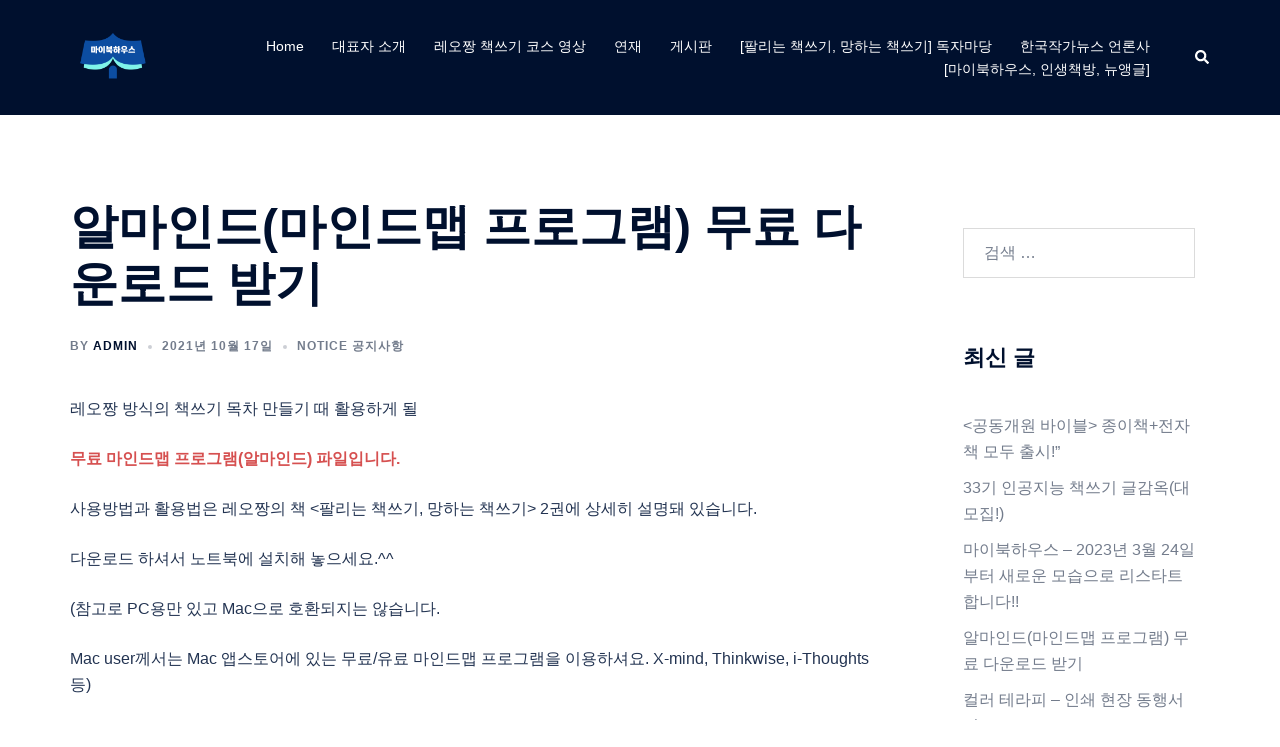

--- FILE ---
content_type: text/html; charset=UTF-8
request_url: http://mybookhouse.com/2021/10/17/%EC%95%8C%EB%A7%88%EC%9D%B8%EB%93%9C%EB%A7%88%EC%9D%B8%EB%93%9C%EB%A7%B5-%ED%94%84%EB%A1%9C%EA%B7%B8%EB%9E%A8-%EB%AC%B4%EB%A3%8C-%EB%8B%A4%EC%9A%B4%EB%A1%9C%EB%93%9C-%EB%B0%9B%EA%B8%B0/
body_size: 87026
content:
<!DOCTYPE html>
<html lang="ko-KR">
<head>
<meta charset="UTF-8">
<meta name="viewport" content="width=device-width, initial-scale=1">
<link rel="profile" href="http://gmpg.org/xfn/11">
<link rel="pingback" href="http://mybookhouse.com/xmlrpc.php">

<title>알마인드(마인드맵 프로그램) 무료 다운로드 받기 &#8211; 마이북하우스</title>
<meta name='robots' content='max-image-preview:large' />
<link rel="alternate" type="application/rss+xml" title="마이북하우스 &raquo; 피드" href="http://mybookhouse.com/feed/" />
<link rel="alternate" type="application/rss+xml" title="마이북하우스 &raquo; 댓글 피드" href="http://mybookhouse.com/comments/feed/" />
<link rel="alternate" type="application/rss+xml" title="마이북하우스 &raquo; 알마인드(마인드맵 프로그램) 무료 다운로드 받기 댓글 피드" href="http://mybookhouse.com/2021/10/17/%ec%95%8c%eb%a7%88%ec%9d%b8%eb%93%9c%eb%a7%88%ec%9d%b8%eb%93%9c%eb%a7%b5-%ed%94%84%eb%a1%9c%ea%b7%b8%eb%9e%a8-%eb%ac%b4%eb%a3%8c-%eb%8b%a4%ec%9a%b4%eb%a1%9c%eb%93%9c-%eb%b0%9b%ea%b8%b0/feed/" />
<link rel='stylesheet' id='sbi_styles-css' href='http://mybookhouse.com/wp-content/plugins/instagram-feed/css/sbi-styles.min.css?ver=6.4.3' type='text/css' media='all' />
<link rel='stylesheet' id='st-stylesheet-css' href='http://mybookhouse.com/wp-content/plugins/sydney-toolbox/css/styles.min.css?ver=20220107' type='text/css' media='all' />
<link rel='stylesheet' id='sydney-bootstrap-css' href='http://mybookhouse.com/wp-content/themes/sydney/css/bootstrap/bootstrap.min.css?ver=1' type='text/css' media='all' />
<link rel='stylesheet' id='wp-block-library-css' href='http://mybookhouse.com/wp-includes/css/dist/block-library/style.min.css?ver=6.2.8' type='text/css' media='all' />
<style id='wp-block-library-inline-css' type='text/css'>
.wp-block-image.is-style-sydney-rounded img { border-radius:30px; }
.wp-block-gallery.is-style-sydney-rounded img { border-radius:30px; }
</style>
<style id='global-styles-inline-css' type='text/css'>
body{--wp--preset--color--black: #000000;--wp--preset--color--cyan-bluish-gray: #abb8c3;--wp--preset--color--white: #ffffff;--wp--preset--color--pale-pink: #f78da7;--wp--preset--color--vivid-red: #cf2e2e;--wp--preset--color--luminous-vivid-orange: #ff6900;--wp--preset--color--luminous-vivid-amber: #fcb900;--wp--preset--color--light-green-cyan: #7bdcb5;--wp--preset--color--vivid-green-cyan: #00d084;--wp--preset--color--pale-cyan-blue: #8ed1fc;--wp--preset--color--vivid-cyan-blue: #0693e3;--wp--preset--color--vivid-purple: #9b51e0;--wp--preset--gradient--vivid-cyan-blue-to-vivid-purple: linear-gradient(135deg,rgba(6,147,227,1) 0%,rgb(155,81,224) 100%);--wp--preset--gradient--light-green-cyan-to-vivid-green-cyan: linear-gradient(135deg,rgb(122,220,180) 0%,rgb(0,208,130) 100%);--wp--preset--gradient--luminous-vivid-amber-to-luminous-vivid-orange: linear-gradient(135deg,rgba(252,185,0,1) 0%,rgba(255,105,0,1) 100%);--wp--preset--gradient--luminous-vivid-orange-to-vivid-red: linear-gradient(135deg,rgba(255,105,0,1) 0%,rgb(207,46,46) 100%);--wp--preset--gradient--very-light-gray-to-cyan-bluish-gray: linear-gradient(135deg,rgb(238,238,238) 0%,rgb(169,184,195) 100%);--wp--preset--gradient--cool-to-warm-spectrum: linear-gradient(135deg,rgb(74,234,220) 0%,rgb(151,120,209) 20%,rgb(207,42,186) 40%,rgb(238,44,130) 60%,rgb(251,105,98) 80%,rgb(254,248,76) 100%);--wp--preset--gradient--blush-light-purple: linear-gradient(135deg,rgb(255,206,236) 0%,rgb(152,150,240) 100%);--wp--preset--gradient--blush-bordeaux: linear-gradient(135deg,rgb(254,205,165) 0%,rgb(254,45,45) 50%,rgb(107,0,62) 100%);--wp--preset--gradient--luminous-dusk: linear-gradient(135deg,rgb(255,203,112) 0%,rgb(199,81,192) 50%,rgb(65,88,208) 100%);--wp--preset--gradient--pale-ocean: linear-gradient(135deg,rgb(255,245,203) 0%,rgb(182,227,212) 50%,rgb(51,167,181) 100%);--wp--preset--gradient--electric-grass: linear-gradient(135deg,rgb(202,248,128) 0%,rgb(113,206,126) 100%);--wp--preset--gradient--midnight: linear-gradient(135deg,rgb(2,3,129) 0%,rgb(40,116,252) 100%);--wp--preset--duotone--dark-grayscale: url('#wp-duotone-dark-grayscale');--wp--preset--duotone--grayscale: url('#wp-duotone-grayscale');--wp--preset--duotone--purple-yellow: url('#wp-duotone-purple-yellow');--wp--preset--duotone--blue-red: url('#wp-duotone-blue-red');--wp--preset--duotone--midnight: url('#wp-duotone-midnight');--wp--preset--duotone--magenta-yellow: url('#wp-duotone-magenta-yellow');--wp--preset--duotone--purple-green: url('#wp-duotone-purple-green');--wp--preset--duotone--blue-orange: url('#wp-duotone-blue-orange');--wp--preset--font-size--small: 13px;--wp--preset--font-size--medium: 20px;--wp--preset--font-size--large: 36px;--wp--preset--font-size--x-large: 42px;--wp--preset--spacing--20: 0.44rem;--wp--preset--spacing--30: 0.67rem;--wp--preset--spacing--40: 1rem;--wp--preset--spacing--50: 1.5rem;--wp--preset--spacing--60: 2.25rem;--wp--preset--spacing--70: 3.38rem;--wp--preset--spacing--80: 5.06rem;--wp--preset--shadow--natural: 6px 6px 9px rgba(0, 0, 0, 0.2);--wp--preset--shadow--deep: 12px 12px 50px rgba(0, 0, 0, 0.4);--wp--preset--shadow--sharp: 6px 6px 0px rgba(0, 0, 0, 0.2);--wp--preset--shadow--outlined: 6px 6px 0px -3px rgba(255, 255, 255, 1), 6px 6px rgba(0, 0, 0, 1);--wp--preset--shadow--crisp: 6px 6px 0px rgba(0, 0, 0, 1);}body { margin: 0;--wp--style--global--content-size: 740px;--wp--style--global--wide-size: 1140px; }.wp-site-blocks { padding-top: var(--wp--style--root--padding-top); padding-bottom: var(--wp--style--root--padding-bottom); }.has-global-padding { padding-right: var(--wp--style--root--padding-right); padding-left: var(--wp--style--root--padding-left); }.has-global-padding :where(.has-global-padding) { padding-right: 0; padding-left: 0; }.has-global-padding > .alignfull { margin-right: calc(var(--wp--style--root--padding-right) * -1); margin-left: calc(var(--wp--style--root--padding-left) * -1); }.has-global-padding :where(.has-global-padding) > .alignfull { margin-right: 0; margin-left: 0; }.has-global-padding > .alignfull:where(:not(.has-global-padding)) > :where([class*="wp-block-"]:not(.alignfull):not([class*="__"]),p,h1,h2,h3,h4,h5,h6,ul,ol) { padding-right: var(--wp--style--root--padding-right); padding-left: var(--wp--style--root--padding-left); }.has-global-padding :where(.has-global-padding) > .alignfull:where(:not(.has-global-padding)) > :where([class*="wp-block-"]:not(.alignfull):not([class*="__"]),p,h1,h2,h3,h4,h5,h6,ul,ol) { padding-right: 0; padding-left: 0; }.wp-site-blocks > .alignleft { float: left; margin-right: 2em; }.wp-site-blocks > .alignright { float: right; margin-left: 2em; }.wp-site-blocks > .aligncenter { justify-content: center; margin-left: auto; margin-right: auto; }.wp-site-blocks > * { margin-block-start: 0; margin-block-end: 0; }.wp-site-blocks > * + * { margin-block-start: 24px; }body { --wp--style--block-gap: 24px; }body .is-layout-flow > *{margin-block-start: 0;margin-block-end: 0;}body .is-layout-flow > * + *{margin-block-start: 24px;margin-block-end: 0;}body .is-layout-constrained > *{margin-block-start: 0;margin-block-end: 0;}body .is-layout-constrained > * + *{margin-block-start: 24px;margin-block-end: 0;}body .is-layout-flex{gap: 24px;}body .is-layout-flow > .alignleft{float: left;margin-inline-start: 0;margin-inline-end: 2em;}body .is-layout-flow > .alignright{float: right;margin-inline-start: 2em;margin-inline-end: 0;}body .is-layout-flow > .aligncenter{margin-left: auto !important;margin-right: auto !important;}body .is-layout-constrained > .alignleft{float: left;margin-inline-start: 0;margin-inline-end: 2em;}body .is-layout-constrained > .alignright{float: right;margin-inline-start: 2em;margin-inline-end: 0;}body .is-layout-constrained > .aligncenter{margin-left: auto !important;margin-right: auto !important;}body .is-layout-constrained > :where(:not(.alignleft):not(.alignright):not(.alignfull)){max-width: var(--wp--style--global--content-size);margin-left: auto !important;margin-right: auto !important;}body .is-layout-constrained > .alignwide{max-width: var(--wp--style--global--wide-size);}body .is-layout-flex{display: flex;}body .is-layout-flex{flex-wrap: wrap;align-items: center;}body .is-layout-flex > *{margin: 0;}body{--wp--style--root--padding-top: 0px;--wp--style--root--padding-right: 0px;--wp--style--root--padding-bottom: 0px;--wp--style--root--padding-left: 0px;}a:where(:not(.wp-element-button)){text-decoration: underline;}.wp-element-button, .wp-block-button__link{background-color: #32373c;border-width: 0;color: #fff;font-family: inherit;font-size: inherit;line-height: inherit;padding: calc(0.667em + 2px) calc(1.333em + 2px);text-decoration: none;}.has-black-color{color: var(--wp--preset--color--black) !important;}.has-cyan-bluish-gray-color{color: var(--wp--preset--color--cyan-bluish-gray) !important;}.has-white-color{color: var(--wp--preset--color--white) !important;}.has-pale-pink-color{color: var(--wp--preset--color--pale-pink) !important;}.has-vivid-red-color{color: var(--wp--preset--color--vivid-red) !important;}.has-luminous-vivid-orange-color{color: var(--wp--preset--color--luminous-vivid-orange) !important;}.has-luminous-vivid-amber-color{color: var(--wp--preset--color--luminous-vivid-amber) !important;}.has-light-green-cyan-color{color: var(--wp--preset--color--light-green-cyan) !important;}.has-vivid-green-cyan-color{color: var(--wp--preset--color--vivid-green-cyan) !important;}.has-pale-cyan-blue-color{color: var(--wp--preset--color--pale-cyan-blue) !important;}.has-vivid-cyan-blue-color{color: var(--wp--preset--color--vivid-cyan-blue) !important;}.has-vivid-purple-color{color: var(--wp--preset--color--vivid-purple) !important;}.has-black-background-color{background-color: var(--wp--preset--color--black) !important;}.has-cyan-bluish-gray-background-color{background-color: var(--wp--preset--color--cyan-bluish-gray) !important;}.has-white-background-color{background-color: var(--wp--preset--color--white) !important;}.has-pale-pink-background-color{background-color: var(--wp--preset--color--pale-pink) !important;}.has-vivid-red-background-color{background-color: var(--wp--preset--color--vivid-red) !important;}.has-luminous-vivid-orange-background-color{background-color: var(--wp--preset--color--luminous-vivid-orange) !important;}.has-luminous-vivid-amber-background-color{background-color: var(--wp--preset--color--luminous-vivid-amber) !important;}.has-light-green-cyan-background-color{background-color: var(--wp--preset--color--light-green-cyan) !important;}.has-vivid-green-cyan-background-color{background-color: var(--wp--preset--color--vivid-green-cyan) !important;}.has-pale-cyan-blue-background-color{background-color: var(--wp--preset--color--pale-cyan-blue) !important;}.has-vivid-cyan-blue-background-color{background-color: var(--wp--preset--color--vivid-cyan-blue) !important;}.has-vivid-purple-background-color{background-color: var(--wp--preset--color--vivid-purple) !important;}.has-black-border-color{border-color: var(--wp--preset--color--black) !important;}.has-cyan-bluish-gray-border-color{border-color: var(--wp--preset--color--cyan-bluish-gray) !important;}.has-white-border-color{border-color: var(--wp--preset--color--white) !important;}.has-pale-pink-border-color{border-color: var(--wp--preset--color--pale-pink) !important;}.has-vivid-red-border-color{border-color: var(--wp--preset--color--vivid-red) !important;}.has-luminous-vivid-orange-border-color{border-color: var(--wp--preset--color--luminous-vivid-orange) !important;}.has-luminous-vivid-amber-border-color{border-color: var(--wp--preset--color--luminous-vivid-amber) !important;}.has-light-green-cyan-border-color{border-color: var(--wp--preset--color--light-green-cyan) !important;}.has-vivid-green-cyan-border-color{border-color: var(--wp--preset--color--vivid-green-cyan) !important;}.has-pale-cyan-blue-border-color{border-color: var(--wp--preset--color--pale-cyan-blue) !important;}.has-vivid-cyan-blue-border-color{border-color: var(--wp--preset--color--vivid-cyan-blue) !important;}.has-vivid-purple-border-color{border-color: var(--wp--preset--color--vivid-purple) !important;}.has-vivid-cyan-blue-to-vivid-purple-gradient-background{background: var(--wp--preset--gradient--vivid-cyan-blue-to-vivid-purple) !important;}.has-light-green-cyan-to-vivid-green-cyan-gradient-background{background: var(--wp--preset--gradient--light-green-cyan-to-vivid-green-cyan) !important;}.has-luminous-vivid-amber-to-luminous-vivid-orange-gradient-background{background: var(--wp--preset--gradient--luminous-vivid-amber-to-luminous-vivid-orange) !important;}.has-luminous-vivid-orange-to-vivid-red-gradient-background{background: var(--wp--preset--gradient--luminous-vivid-orange-to-vivid-red) !important;}.has-very-light-gray-to-cyan-bluish-gray-gradient-background{background: var(--wp--preset--gradient--very-light-gray-to-cyan-bluish-gray) !important;}.has-cool-to-warm-spectrum-gradient-background{background: var(--wp--preset--gradient--cool-to-warm-spectrum) !important;}.has-blush-light-purple-gradient-background{background: var(--wp--preset--gradient--blush-light-purple) !important;}.has-blush-bordeaux-gradient-background{background: var(--wp--preset--gradient--blush-bordeaux) !important;}.has-luminous-dusk-gradient-background{background: var(--wp--preset--gradient--luminous-dusk) !important;}.has-pale-ocean-gradient-background{background: var(--wp--preset--gradient--pale-ocean) !important;}.has-electric-grass-gradient-background{background: var(--wp--preset--gradient--electric-grass) !important;}.has-midnight-gradient-background{background: var(--wp--preset--gradient--midnight) !important;}.has-small-font-size{font-size: var(--wp--preset--font-size--small) !important;}.has-medium-font-size{font-size: var(--wp--preset--font-size--medium) !important;}.has-large-font-size{font-size: var(--wp--preset--font-size--large) !important;}.has-x-large-font-size{font-size: var(--wp--preset--font-size--x-large) !important;}
.wp-block-navigation a:where(:not(.wp-element-button)){color: inherit;}
.wp-block-pullquote{font-size: 1.5em;line-height: 1.6;}
</style>
<link rel='stylesheet' id='sydney-style-css' href='http://mybookhouse.com/wp-content/themes/sydney/style.css?ver=20230821' type='text/css' media='all' />
<!--[if lte IE 9]>
<link rel='stylesheet' id='sydney-ie9-css' href='http://mybookhouse.com/wp-content/themes/sydney/css/ie9.css?ver=6.2.8' type='text/css' media='all' />
<![endif]-->
<link rel='stylesheet' id='sydney-elementor-css' href='http://mybookhouse.com/wp-content/themes/sydney/css/components/elementor.min.css?ver=20220824' type='text/css' media='all' />
<link rel='stylesheet' id='sydney-comments-css' href='http://mybookhouse.com/wp-content/themes/sydney/css/components/comments.min.css?ver=20220824' type='text/css' media='all' />
<link rel='stylesheet' id='sydney-style-min-css' href='http://mybookhouse.com/wp-content/themes/sydney/css/styles.min.css?ver=20240307' type='text/css' media='all' />
<style id='sydney-style-min-inline-css' type='text/css'>
.woocommerce ul.products li.product{text-align:center;}html{scroll-behavior:smooth;}.header-image{background-size:cover;}.header-image{height:300px;}:root{--sydney-global-color-1:#d65050;--sydney-global-color-2:#b73d3d;--sydney-global-color-3:#233452;--sydney-global-color-4:#00102E;--sydney-global-color-5:#737C8C;--sydney-global-color-6:#00102E;--sydney-global-color-7:#F4F5F7;--sydney-global-color-8:#dbdbdb;--sydney-global-color-9:#ffffff;}.llms-student-dashboard .llms-button-secondary:hover,.llms-button-action:hover,.read-more-gt,.widget-area .widget_fp_social a,#mainnav ul li a:hover,.sydney_contact_info_widget span,.roll-team .team-content .name,.roll-team .team-item .team-pop .team-social li:hover a,.roll-infomation li.address:before,.roll-infomation li.phone:before,.roll-infomation li.email:before,.roll-testimonials .name,.roll-button.border,.roll-button:hover,.roll-icon-list .icon i,.roll-icon-list .content h3 a:hover,.roll-icon-box.white .content h3 a,.roll-icon-box .icon i,.roll-icon-box .content h3 a:hover,.switcher-container .switcher-icon a:focus,.go-top:hover,.hentry .meta-post a:hover,#mainnav > ul > li > a.active,#mainnav > ul > li > a:hover,button:hover,input[type="button"]:hover,input[type="reset"]:hover,input[type="submit"]:hover,.text-color,.social-menu-widget a,.social-menu-widget a:hover,.archive .team-social li a,a,h1 a,h2 a,h3 a,h4 a,h5 a,h6 a,.classic-alt .meta-post a,.single .hentry .meta-post a,.content-area.modern .hentry .meta-post span:before,.content-area.modern .post-cat{color:var(--sydney-global-color-1)}.llms-student-dashboard .llms-button-secondary,.llms-button-action,.woocommerce #respond input#submit,.woocommerce a.button,.woocommerce button.button,.woocommerce input.button,.project-filter li a.active,.project-filter li a:hover,.preloader .pre-bounce1,.preloader .pre-bounce2,.roll-team .team-item .team-pop,.roll-progress .progress-animate,.roll-socials li a:hover,.roll-project .project-item .project-pop,.roll-project .project-filter li.active,.roll-project .project-filter li:hover,.roll-button.light:hover,.roll-button.border:hover,.roll-button,.roll-icon-box.white .icon,.owl-theme .owl-controls .owl-page.active span,.owl-theme .owl-controls.clickable .owl-page:hover span,.go-top,.bottom .socials li:hover a,.sidebar .widget:before,.blog-pagination ul li.active,.blog-pagination ul li:hover a,.content-area .hentry:after,.text-slider .maintitle:after,.error-wrap #search-submit:hover,#mainnav .sub-menu li:hover > a,#mainnav ul li ul:after,button,input[type="button"],input[type="reset"],input[type="submit"],.panel-grid-cell .widget-title:after,.cart-amount{background-color:var(--sydney-global-color-1)}.llms-student-dashboard .llms-button-secondary,.llms-student-dashboard .llms-button-secondary:hover,.llms-button-action,.llms-button-action:hover,.roll-socials li a:hover,.roll-socials li a,.roll-button.light:hover,.roll-button.border,.roll-button,.roll-icon-list .icon,.roll-icon-box .icon,.owl-theme .owl-controls .owl-page span,.comment .comment-detail,.widget-tags .tag-list a:hover,.blog-pagination ul li,.error-wrap #search-submit:hover,textarea:focus,input[type="text"]:focus,input[type="password"]:focus,input[type="datetime"]:focus,input[type="datetime-local"]:focus,input[type="date"]:focus,input[type="month"]:focus,input[type="time"]:focus,input[type="week"]:focus,input[type="number"]:focus,input[type="email"]:focus,input[type="url"]:focus,input[type="search"]:focus,input[type="tel"]:focus,input[type="color"]:focus,button,input[type="button"],input[type="reset"],input[type="submit"],.archive .team-social li a{border-color:var(--sydney-global-color-1)}.sydney_contact_info_widget span{fill:var(--sydney-global-color-1);}.go-top:hover svg{stroke:var(--sydney-global-color-1);}.site-header.float-header{background-color:rgba(0,0,0,0.9);}@media only screen and (max-width:1024px){.site-header{background-color:#000000;}}#mainnav ul li a,#mainnav ul li::before{color:#ffffff}#mainnav .sub-menu li a{color:#ffffff}#mainnav .sub-menu li a{background:#1c1c1c}.text-slider .maintitle,.text-slider .subtitle{color:#ffffff}body{color:}#secondary{background-color:#ffffff}#secondary,#secondary a:not(.wp-block-button__link){color:#737C8C}.btn-menu .sydney-svg-icon{fill:#ffffff}#mainnav ul li a:hover,.main-header #mainnav .menu > li > a:hover{color:#d65050}.overlay{background-color:#000000}.page-wrap{padding-top:83px;}.page-wrap{padding-bottom:100px;}@media only screen and (max-width:1025px){.mobile-slide{display:block;}.slide-item{background-image:none !important;}.header-slider{}.slide-item{height:auto !important;}.slide-inner{min-height:initial;}}.go-top.show{border-radius:2px;bottom:10px;}.go-top.position-right{right:20px;}.go-top.position-left{left:20px;}.go-top{background-color:;}.go-top:hover{background-color:;}.go-top{color:;}.go-top svg{stroke:;}.go-top:hover{color:;}.go-top:hover svg{stroke:;}.go-top .sydney-svg-icon,.go-top .sydney-svg-icon svg{width:16px;height:16px;}.go-top{padding:15px;}.site-info{border-top:0;}.footer-widgets-grid{gap:30px;}@media (min-width:992px){.footer-widgets-grid{padding-top:95px;padding-bottom:95px;}}@media (min-width:576px) and (max-width:991px){.footer-widgets-grid{padding-top:60px;padding-bottom:60px;}}@media (max-width:575px){.footer-widgets-grid{padding-top:60px;padding-bottom:60px;}}@media (min-width:992px){.sidebar-column .widget .widget-title{font-size:22px;}}@media (min-width:576px) and (max-width:991px){.sidebar-column .widget .widget-title{font-size:22px;}}@media (max-width:575px){.sidebar-column .widget .widget-title{font-size:22px;}}@media (min-width:992px){.footer-widgets{font-size:16px;}}@media (min-width:576px) and (max-width:991px){.footer-widgets{font-size:16px;}}@media (max-width:575px){.footer-widgets{font-size:16px;}}.footer-widgets{background-color:;}.sidebar-column .widget .widget-title{color:;}.sidebar-column .widget h1,.sidebar-column .widget h2,.sidebar-column .widget h3,.sidebar-column .widget h4,.sidebar-column .widget h5,.sidebar-column .widget h6{color:;}.sidebar-column .widget{color:;}#sidebar-footer .widget a{color:;}#sidebar-footer .widget a:hover{color:;}.site-footer{background-color:;}.site-info,.site-info a{color:;}.site-info .sydney-svg-icon svg{fill:;}.site-info{padding-top:20px;padding-bottom:20px;}@media (min-width:992px){button,.roll-button,a.button,.wp-block-button__link,input[type="button"],input[type="reset"],input[type="submit"]{padding-top:12px;padding-bottom:12px;}}@media (min-width:576px) and (max-width:991px){button,.roll-button,a.button,.wp-block-button__link,input[type="button"],input[type="reset"],input[type="submit"]{padding-top:12px;padding-bottom:12px;}}@media (max-width:575px){button,.roll-button,a.button,.wp-block-button__link,input[type="button"],input[type="reset"],input[type="submit"]{padding-top:12px;padding-bottom:12px;}}@media (min-width:992px){button,.roll-button,a.button,.wp-block-button__link,input[type="button"],input[type="reset"],input[type="submit"]{padding-left:35px;padding-right:35px;}}@media (min-width:576px) and (max-width:991px){button,.roll-button,a.button,.wp-block-button__link,input[type="button"],input[type="reset"],input[type="submit"]{padding-left:35px;padding-right:35px;}}@media (max-width:575px){button,.roll-button,a.button,.wp-block-button__link,input[type="button"],input[type="reset"],input[type="submit"]{padding-left:35px;padding-right:35px;}}button,.roll-button,a.button,.wp-block-button__link,input[type="button"],input[type="reset"],input[type="submit"]{border-radius:0;}@media (min-width:992px){button,.roll-button,a.button,.wp-block-button__link,input[type="button"],input[type="reset"],input[type="submit"]{font-size:14px;}}@media (min-width:576px) and (max-width:991px){button,.roll-button,a.button,.wp-block-button__link,input[type="button"],input[type="reset"],input[type="submit"]{font-size:14px;}}@media (max-width:575px){button,.roll-button,a.button,.wp-block-button__link,input[type="button"],input[type="reset"],input[type="submit"]{font-size:14px;}}button,.roll-button,a.button,.wp-block-button__link,input[type="button"],input[type="reset"],input[type="submit"]{text-transform:uppercase;}button,div.wpforms-container-full .wpforms-form input[type=submit],div.wpforms-container-full .wpforms-form button[type=submit],div.wpforms-container-full .wpforms-form .wpforms-page-button,.roll-button,a.button,.wp-block-button__link,input[type="button"],input[type="reset"],input[type="submit"]{background-color:;}button:hover,div.wpforms-container-full .wpforms-form input[type=submit]:hover,div.wpforms-container-full .wpforms-form button[type=submit]:hover,div.wpforms-container-full .wpforms-form .wpforms-page-button:hover,.roll-button:hover,a.button:hover,.wp-block-button__link:hover,input[type="button"]:hover,input[type="reset"]:hover,input[type="submit"]:hover{background-color:;}button,div.wpforms-container-full .wpforms-form input[type=submit],div.wpforms-container-full .wpforms-form button[type=submit],div.wpforms-container-full .wpforms-form .wpforms-page-button,.checkout-button.button,a.button,.wp-block-button__link,input[type="button"],input[type="reset"],input[type="submit"]{color:;}button:hover,div.wpforms-container-full .wpforms-form input[type=submit]:hover,div.wpforms-container-full .wpforms-form button[type=submit]:hover,div.wpforms-container-full .wpforms-form .wpforms-page-button:hover,.roll-button:hover,a.button:hover,.wp-block-button__link:hover,input[type="button"]:hover,input[type="reset"]:hover,input[type="submit"]:hover{color:;}.is-style-outline .wp-block-button__link,div.wpforms-container-full .wpforms-form input[type=submit],div.wpforms-container-full .wpforms-form button[type=submit],div.wpforms-container-full .wpforms-form .wpforms-page-button,.roll-button,.wp-block-button__link.is-style-outline,button,a.button,.wp-block-button__link,input[type="button"],input[type="reset"],input[type="submit"]{border-color:;}button:hover,div.wpforms-container-full .wpforms-form input[type=submit]:hover,div.wpforms-container-full .wpforms-form button[type=submit]:hover,div.wpforms-container-full .wpforms-form .wpforms-page-button:hover,.roll-button:hover,a.button:hover,.wp-block-button__link:hover,input[type="button"]:hover,input[type="reset"]:hover,input[type="submit"]:hover{border-color:;}.posts-layout .list-image{width:30%;}.posts-layout .list-content{width:70%;}.content-area:not(.layout4):not(.layout6) .posts-layout .entry-thumb{margin:0 0 24px 0;}.layout4 .entry-thumb,.layout6 .entry-thumb{margin:0 24px 0 0;}.layout6 article:nth-of-type(even) .list-image .entry-thumb{margin:0 0 0 24px;}.posts-layout .entry-header{margin-bottom:24px;}.posts-layout .entry-meta.below-excerpt{margin:15px 0 0;}.posts-layout .entry-meta.above-title{margin:0 0 15px;}.single .entry-header .entry-title{color:;}.single .entry-header .entry-meta,.single .entry-header .entry-meta a{color:;}@media (min-width:992px){.single .entry-meta{font-size:12px;}}@media (min-width:576px) and (max-width:991px){.single .entry-meta{font-size:12px;}}@media (max-width:575px){.single .entry-meta{font-size:12px;}}@media (min-width:992px){.single .entry-header .entry-title{font-size:48px;}}@media (min-width:576px) and (max-width:991px){.single .entry-header .entry-title{font-size:32px;}}@media (max-width:575px){.single .entry-header .entry-title{font-size:32px;}}.posts-layout .entry-post{color:#233452;}.posts-layout .entry-title a{color:#00102E;}.posts-layout .author,.posts-layout .entry-meta a{color:#737C8C;}@media (min-width:992px){.posts-layout .entry-post{font-size:16px;}}@media (min-width:576px) and (max-width:991px){.posts-layout .entry-post{font-size:16px;}}@media (max-width:575px){.posts-layout .entry-post{font-size:16px;}}@media (min-width:992px){.posts-layout .entry-meta{font-size:12px;}}@media (min-width:576px) and (max-width:991px){.posts-layout .entry-meta{font-size:12px;}}@media (max-width:575px){.posts-layout .entry-meta{font-size:12px;}}@media (min-width:992px){.posts-layout .entry-title{font-size:32px;}}@media (min-width:576px) and (max-width:991px){.posts-layout .entry-title{font-size:32px;}}@media (max-width:575px){.posts-layout .entry-title{font-size:32px;}}.single .entry-header{margin-bottom:40px;}.single .entry-thumb{margin-bottom:40px;}.single .entry-meta-above{margin-bottom:24px;}.single .entry-meta-below{margin-top:24px;}@media (min-width:992px){.custom-logo-link img{max-width:180px;}}@media (min-width:576px) and (max-width:991px){.custom-logo-link img{max-width:100px;}}@media (max-width:575px){.custom-logo-link img{max-width:100px;}}.main-header,.bottom-header-row{border-bottom:0 solid rgba(255,255,255,0.1);}.header_layout_3,.header_layout_4,.header_layout_5{border-bottom:1px solid rgba(255,255,255,0.1);}.main-header,.header-search-form{background-color:;}.main-header.sticky-active{background-color:;}.main-header .site-title a,.main-header .site-description,.main-header #mainnav .menu > li > a,#mainnav .nav-menu > li > a,.main-header .header-contact a{color:;}.main-header .sydney-svg-icon svg,.main-header .dropdown-symbol .sydney-svg-icon svg{fill:;}.sticky-active .main-header .site-title a,.sticky-active .main-header .site-description,.sticky-active .main-header #mainnav .menu > li > a,.sticky-active .main-header .header-contact a,.sticky-active .main-header .logout-link,.sticky-active .main-header .html-item,.sticky-active .main-header .sydney-login-toggle{color:;}.sticky-active .main-header .sydney-svg-icon svg,.sticky-active .main-header .dropdown-symbol .sydney-svg-icon svg{fill:;}.bottom-header-row{background-color:;}.bottom-header-row,.bottom-header-row .header-contact a,.bottom-header-row #mainnav .menu > li > a{color:;}.bottom-header-row #mainnav .menu > li > a:hover{color:;}.bottom-header-row .header-item svg,.dropdown-symbol .sydney-svg-icon svg{fill:;}.main-header .main-header-inner,.main-header .top-header-row{padding-top:15px;padding-bottom:15px;}.bottom-header-inner{padding-top:15px;padding-bottom:15px;}.bottom-header-row #mainnav ul ul li,.main-header #mainnav ul ul li{background-color:;}.bottom-header-row #mainnav ul ul li a,.bottom-header-row #mainnav ul ul li:hover a,.main-header #mainnav ul ul li:hover a,.main-header #mainnav ul ul li a{color:;}.bottom-header-row #mainnav ul ul li svg,.main-header #mainnav ul ul li svg{fill:;}#mainnav .sub-menu li:hover>a,.main-header #mainnav ul ul li:hover>a{color:;}.main-header-cart .count-number{color:;}.main-header-cart .widget_shopping_cart .widgettitle:after,.main-header-cart .widget_shopping_cart .woocommerce-mini-cart__buttons:before{background-color:rgba(33,33,33,0.9);}.sydney-offcanvas-menu .mainnav ul li,.mobile-header-item.offcanvas-items,.mobile-header-item.offcanvas-items .social-profile{text-align:left;}.sydney-offcanvas-menu #mainnav ul ul a{color:;}.sydney-offcanvas-menu #mainnav > div > ul > li > a{font-size:18px;}.sydney-offcanvas-menu #mainnav ul ul li a{font-size:16px;}.sydney-offcanvas-menu .mainnav a{padding:10px 0;}#masthead-mobile{background-color:;}#masthead-mobile .site-description,#masthead-mobile a:not(.button){color:;}#masthead-mobile svg{fill:;}.mobile-header{padding-top:15px;padding-bottom:15px;}.sydney-offcanvas-menu{background-color:;}.offcanvas-header-custom-text,.sydney-offcanvas-menu,.sydney-offcanvas-menu #mainnav a:not(.button),.sydney-offcanvas-menu a:not(.button){color:#ffffff;}.sydney-offcanvas-menu svg,.sydney-offcanvas-menu .dropdown-symbol .sydney-svg-icon svg{fill:#ffffff;}@media (min-width:992px){.site-logo{max-height:100px;}}@media (min-width:576px) and (max-width:991px){.site-logo{max-height:100px;}}@media (max-width:575px){.site-logo{max-height:100px;}}.site-title a,.site-title a:visited,.main-header .site-title a,.main-header .site-title a:visited{color:}.site-description,.main-header .site-description{color:}@media (min-width:992px){.site-title{font-size:32px;}}@media (min-width:576px) and (max-width:991px){.site-title{font-size:24px;}}@media (max-width:575px){.site-title{font-size:20px;}}@media (min-width:992px){.site-description{font-size:16px;}}@media (min-width:576px) and (max-width:991px){.site-description{font-size:16px;}}@media (max-width:575px){.site-description{font-size:16px;}}h1,h2,h3,h4,h5,h6,.site-title{text-decoration:;text-transform:;font-style:;line-height:1.2;letter-spacing:px;}@media (min-width:992px){h1:not(.site-title){font-size:48px;}}@media (min-width:576px) and (max-width:991px){h1:not(.site-title){font-size:42px;}}@media (max-width:575px){h1:not(.site-title){font-size:32px;}}@media (min-width:992px){h2{font-size:38px;}}@media (min-width:576px) and (max-width:991px){h2{font-size:32px;}}@media (max-width:575px){h2{font-size:24px;}}@media (min-width:992px){h3{font-size:32px;}}@media (min-width:576px) and (max-width:991px){h3{font-size:24px;}}@media (max-width:575px){h3{font-size:20px;}}@media (min-width:992px){h4{font-size:24px;}}@media (min-width:576px) and (max-width:991px){h4{font-size:18px;}}@media (max-width:575px){h4{font-size:16px;}}@media (min-width:992px){h5{font-size:20px;}}@media (min-width:576px) and (max-width:991px){h5{font-size:16px;}}@media (max-width:575px){h5{font-size:16px;}}@media (min-width:992px){h6{font-size:18px;}}@media (min-width:576px) and (max-width:991px){h6{font-size:16px;}}@media (max-width:575px){h6{font-size:16px;}}p,.posts-layout .entry-post{text-decoration:}body,.posts-layout .entry-post{text-transform:;font-style:;line-height:1.68;letter-spacing:px;}@media (min-width:992px){body{font-size:16px;}}@media (min-width:576px) and (max-width:991px){body{font-size:16px;}}@media (max-width:575px){body{font-size:16px;}}@media (min-width:992px){.woocommerce div.product .product-gallery-summary .entry-title{font-size:32px;}}@media (min-width:576px) and (max-width:991px){.woocommerce div.product .product-gallery-summary .entry-title{font-size:32px;}}@media (max-width:575px){.woocommerce div.product .product-gallery-summary .entry-title{font-size:32px;}}@media (min-width:992px){.woocommerce div.product .product-gallery-summary .price .amount{font-size:24px;}}@media (min-width:576px) and (max-width:991px){.woocommerce div.product .product-gallery-summary .price .amount{font-size:24px;}}@media (max-width:575px){.woocommerce div.product .product-gallery-summary .price .amount{font-size:24px;}}.woocommerce ul.products li.product .col-md-7 > *,.woocommerce ul.products li.product .col-md-8 > *,.woocommerce ul.products li.product > *{margin-bottom:12px;}.wc-block-grid__product-onsale,span.onsale{border-radius:0;top:20px!important;left:20px!important;}.wc-block-grid__product-onsale,.products span.onsale{left:auto!important;right:20px;}.wc-block-grid__product-onsale,span.onsale{color:;}.wc-block-grid__product-onsale,span.onsale{background-color:;}ul.wc-block-grid__products li.wc-block-grid__product .wc-block-grid__product-title,ul.wc-block-grid__products li.wc-block-grid__product .woocommerce-loop-product__title,ul.wc-block-grid__products li.product .wc-block-grid__product-title,ul.wc-block-grid__products li.product .woocommerce-loop-product__title,ul.products li.wc-block-grid__product .wc-block-grid__product-title,ul.products li.wc-block-grid__product .woocommerce-loop-product__title,ul.products li.product .wc-block-grid__product-title,ul.products li.product .woocommerce-loop-product__title,ul.products li.product .woocommerce-loop-category__title,.woocommerce-loop-product__title .botiga-wc-loop-product__title{color:;}a.wc-forward:not(.checkout-button){color:;}a.wc-forward:not(.checkout-button):hover{color:;}.woocommerce-pagination li .page-numbers:hover{color:;}.woocommerce-sorting-wrapper{border-color:rgba(33,33,33,0.9);}ul.products li.product-category .woocommerce-loop-category__title{text-align:center;}ul.products li.product-category > a,ul.products li.product-category > a > img{border-radius:0;}.entry-content a:not(.button):not(.elementor-button-link):not(.wp-block-button__link){color:;}.entry-content a:not(.button):not(.elementor-button-link):not(.wp-block-button__link):hover{color:;}h1{color:;}h2{color:;}h3{color:;}h4{color:;}h5{color:;}h6{color:;}div.wpforms-container-full .wpforms-form input[type=date],div.wpforms-container-full .wpforms-form input[type=datetime],div.wpforms-container-full .wpforms-form input[type=datetime-local],div.wpforms-container-full .wpforms-form input[type=email],div.wpforms-container-full .wpforms-form input[type=month],div.wpforms-container-full .wpforms-form input[type=number],div.wpforms-container-full .wpforms-form input[type=password],div.wpforms-container-full .wpforms-form input[type=range],div.wpforms-container-full .wpforms-form input[type=search],div.wpforms-container-full .wpforms-form input[type=tel],div.wpforms-container-full .wpforms-form input[type=text],div.wpforms-container-full .wpforms-form input[type=time],div.wpforms-container-full .wpforms-form input[type=url],div.wpforms-container-full .wpforms-form input[type=week],div.wpforms-container-full .wpforms-form select,div.wpforms-container-full .wpforms-form textarea,input[type="text"],input[type="email"],input[type="url"],input[type="password"],input[type="search"],input[type="number"],input[type="tel"],input[type="range"],input[type="date"],input[type="month"],input[type="week"],input[type="time"],input[type="datetime"],input[type="datetime-local"],input[type="color"],textarea,select,.woocommerce .select2-container .select2-selection--single,.woocommerce-page .select2-container .select2-selection--single,input[type="text"]:focus,input[type="email"]:focus,input[type="url"]:focus,input[type="password"]:focus,input[type="search"]:focus,input[type="number"]:focus,input[type="tel"]:focus,input[type="range"]:focus,input[type="date"]:focus,input[type="month"]:focus,input[type="week"]:focus,input[type="time"]:focus,input[type="datetime"]:focus,input[type="datetime-local"]:focus,input[type="color"]:focus,textarea:focus,select:focus,.woocommerce .select2-container .select2-selection--single:focus,.woocommerce-page .select2-container .select2-selection--single:focus,.select2-container--default .select2-selection--single .select2-selection__rendered,.wp-block-search .wp-block-search__input,.wp-block-search .wp-block-search__input:focus{color:;}div.wpforms-container-full .wpforms-form input[type=date],div.wpforms-container-full .wpforms-form input[type=datetime],div.wpforms-container-full .wpforms-form input[type=datetime-local],div.wpforms-container-full .wpforms-form input[type=email],div.wpforms-container-full .wpforms-form input[type=month],div.wpforms-container-full .wpforms-form input[type=number],div.wpforms-container-full .wpforms-form input[type=password],div.wpforms-container-full .wpforms-form input[type=range],div.wpforms-container-full .wpforms-form input[type=search],div.wpforms-container-full .wpforms-form input[type=tel],div.wpforms-container-full .wpforms-form input[type=text],div.wpforms-container-full .wpforms-form input[type=time],div.wpforms-container-full .wpforms-form input[type=url],div.wpforms-container-full .wpforms-form input[type=week],div.wpforms-container-full .wpforms-form select,div.wpforms-container-full .wpforms-form textarea,input[type="text"],input[type="email"],input[type="url"],input[type="password"],input[type="search"],input[type="number"],input[type="tel"],input[type="range"],input[type="date"],input[type="month"],input[type="week"],input[type="time"],input[type="datetime"],input[type="datetime-local"],input[type="color"],textarea,select,.woocommerce .select2-container .select2-selection--single,.woocommerce-page .select2-container .select2-selection--single,.woocommerce-cart .woocommerce-cart-form .actions .coupon input[type="text"]{background-color:;}div.wpforms-container-full .wpforms-form input[type=date],div.wpforms-container-full .wpforms-form input[type=datetime],div.wpforms-container-full .wpforms-form input[type=datetime-local],div.wpforms-container-full .wpforms-form input[type=email],div.wpforms-container-full .wpforms-form input[type=month],div.wpforms-container-full .wpforms-form input[type=number],div.wpforms-container-full .wpforms-form input[type=password],div.wpforms-container-full .wpforms-form input[type=range],div.wpforms-container-full .wpforms-form input[type=search],div.wpforms-container-full .wpforms-form input[type=tel],div.wpforms-container-full .wpforms-form input[type=text],div.wpforms-container-full .wpforms-form input[type=time],div.wpforms-container-full .wpforms-form input[type=url],div.wpforms-container-full .wpforms-form input[type=week],div.wpforms-container-full .wpforms-form select,div.wpforms-container-full .wpforms-form textarea,input[type="text"],input[type="email"],input[type="url"],input[type="password"],input[type="search"],input[type="number"],input[type="tel"],input[type="range"],input[type="date"],input[type="month"],input[type="week"],input[type="time"],input[type="datetime"],input[type="datetime-local"],input[type="color"],textarea,select,.woocommerce .select2-container .select2-selection--single,.woocommerce-page .select2-container .select2-selection--single,.woocommerce-account fieldset,.woocommerce-account .woocommerce-form-login,.woocommerce-account .woocommerce-form-register,.woocommerce-cart .woocommerce-cart-form .actions .coupon input[type="text"],.wp-block-search .wp-block-search__input{border-color:;}input::placeholder{color:;opacity:1;}input:-ms-input-placeholder{color:;}input::-ms-input-placeholder{color:;}
:root{--e-global-color-global_color_1:#d65050;--e-global-color-global_color_2:#b73d3d;--e-global-color-global_color_3:#233452;--e-global-color-global_color_4:#00102E;--e-global-color-global_color_5:#737C8C;--e-global-color-global_color_6:#00102E;--e-global-color-global_color_7:#F4F5F7;--e-global-color-global_color_8:#dbdbdb;--e-global-color-global_color_9:#ffffff;}
</style>
<script type='text/javascript' src='http://mybookhouse.com/wp-includes/js/jquery/jquery.min.js?ver=3.6.4' id='jquery-core-js'></script>
<script type='text/javascript' src='http://mybookhouse.com/wp-includes/js/jquery/jquery-migrate.min.js?ver=3.4.0' id='jquery-migrate-js'></script>
<link rel="https://api.w.org/" href="http://mybookhouse.com/wp-json/" /><link rel="alternate" type="application/json" href="http://mybookhouse.com/wp-json/wp/v2/posts/1013" /><link rel="EditURI" type="application/rsd+xml" title="RSD" href="http://mybookhouse.com/xmlrpc.php?rsd" />
<link rel="wlwmanifest" type="application/wlwmanifest+xml" href="http://mybookhouse.com/wp-includes/wlwmanifest.xml" />
<meta name="generator" content="WordPress 6.2.8" />
<link rel="canonical" href="http://mybookhouse.com/2021/10/17/%ec%95%8c%eb%a7%88%ec%9d%b8%eb%93%9c%eb%a7%88%ec%9d%b8%eb%93%9c%eb%a7%b5-%ed%94%84%eb%a1%9c%ea%b7%b8%eb%9e%a8-%eb%ac%b4%eb%a3%8c-%eb%8b%a4%ec%9a%b4%eb%a1%9c%eb%93%9c-%eb%b0%9b%ea%b8%b0/" />
<link rel='shortlink' href='http://mybookhouse.com/?p=1013' />
<link rel="alternate" type="application/json+oembed" href="http://mybookhouse.com/wp-json/oembed/1.0/embed?url=http%3A%2F%2Fmybookhouse.com%2F2021%2F10%2F17%2F%25ec%2595%258c%25eb%25a7%2588%25ec%259d%25b8%25eb%2593%259c%25eb%25a7%2588%25ec%259d%25b8%25eb%2593%259c%25eb%25a7%25b5-%25ed%2594%2584%25eb%25a1%259c%25ea%25b7%25b8%25eb%259e%25a8-%25eb%25ac%25b4%25eb%25a3%258c-%25eb%258b%25a4%25ec%259a%25b4%25eb%25a1%259c%25eb%2593%259c-%25eb%25b0%259b%25ea%25b8%25b0%2F" />
<link rel="alternate" type="text/xml+oembed" href="http://mybookhouse.com/wp-json/oembed/1.0/embed?url=http%3A%2F%2Fmybookhouse.com%2F2021%2F10%2F17%2F%25ec%2595%258c%25eb%25a7%2588%25ec%259d%25b8%25eb%2593%259c%25eb%25a7%2588%25ec%259d%25b8%25eb%2593%259c%25eb%25a7%25b5-%25ed%2594%2584%25eb%25a1%259c%25ea%25b7%25b8%25eb%259e%25a8-%25eb%25ac%25b4%25eb%25a3%258c-%25eb%258b%25a4%25ec%259a%25b4%25eb%25a1%259c%25eb%2593%259c-%25eb%25b0%259b%25ea%25b8%25b0%2F&#038;format=xml" />
			<style>
				.sydney-svg-icon {
					display: inline-block;
					width: 16px;
					height: 16px;
					vertical-align: middle;
					line-height: 1;
				}
				.team-item .team-social li .sydney-svg-icon {
					width: 14px;
				}
				.roll-team:not(.style1) .team-item .team-social li .sydney-svg-icon {
					fill: #fff;
				}
				.team-item .team-social li:hover .sydney-svg-icon {
					fill: #000;
				}
				.team_hover_edits .team-social li a .sydney-svg-icon {
					fill: #000;
				}
				.team_hover_edits .team-social li:hover a .sydney-svg-icon {
					fill: #fff;
				}	
				.single-sydney-projects .entry-thumb {
					text-align: left;
				}	

			</style>
		<style type="text/css">.recentcomments a{display:inline !important;padding:0 !important;margin:0 !important;}</style><link rel="icon" href="http://mybookhouse.com/wp-content/uploads/2020/04/cropped-투명마이북하우스-로고-20200212-3-32x32.png" sizes="32x32" />
<link rel="icon" href="http://mybookhouse.com/wp-content/uploads/2020/04/cropped-투명마이북하우스-로고-20200212-3-192x192.png" sizes="192x192" />
<link rel="apple-touch-icon" href="http://mybookhouse.com/wp-content/uploads/2020/04/cropped-투명마이북하우스-로고-20200212-3-180x180.png" />
<meta name="msapplication-TileImage" content="http://mybookhouse.com/wp-content/uploads/2020/04/cropped-투명마이북하우스-로고-20200212-3-270x270.png" />
</head>

<body class="post-template-default single single-post postid-1013 single-format-standard wp-custom-logo menu-inline elementor-default elementor-kit-1131" >

<span id="toptarget"></span>

<svg xmlns="http://www.w3.org/2000/svg" viewBox="0 0 0 0" width="0" height="0" focusable="false" role="none" style="visibility: hidden; position: absolute; left: -9999px; overflow: hidden;" ><defs><filter id="wp-duotone-dark-grayscale"><feColorMatrix color-interpolation-filters="sRGB" type="matrix" values=" .299 .587 .114 0 0 .299 .587 .114 0 0 .299 .587 .114 0 0 .299 .587 .114 0 0 " /><feComponentTransfer color-interpolation-filters="sRGB" ><feFuncR type="table" tableValues="0 0.49803921568627" /><feFuncG type="table" tableValues="0 0.49803921568627" /><feFuncB type="table" tableValues="0 0.49803921568627" /><feFuncA type="table" tableValues="1 1" /></feComponentTransfer><feComposite in2="SourceGraphic" operator="in" /></filter></defs></svg><svg xmlns="http://www.w3.org/2000/svg" viewBox="0 0 0 0" width="0" height="0" focusable="false" role="none" style="visibility: hidden; position: absolute; left: -9999px; overflow: hidden;" ><defs><filter id="wp-duotone-grayscale"><feColorMatrix color-interpolation-filters="sRGB" type="matrix" values=" .299 .587 .114 0 0 .299 .587 .114 0 0 .299 .587 .114 0 0 .299 .587 .114 0 0 " /><feComponentTransfer color-interpolation-filters="sRGB" ><feFuncR type="table" tableValues="0 1" /><feFuncG type="table" tableValues="0 1" /><feFuncB type="table" tableValues="0 1" /><feFuncA type="table" tableValues="1 1" /></feComponentTransfer><feComposite in2="SourceGraphic" operator="in" /></filter></defs></svg><svg xmlns="http://www.w3.org/2000/svg" viewBox="0 0 0 0" width="0" height="0" focusable="false" role="none" style="visibility: hidden; position: absolute; left: -9999px; overflow: hidden;" ><defs><filter id="wp-duotone-purple-yellow"><feColorMatrix color-interpolation-filters="sRGB" type="matrix" values=" .299 .587 .114 0 0 .299 .587 .114 0 0 .299 .587 .114 0 0 .299 .587 .114 0 0 " /><feComponentTransfer color-interpolation-filters="sRGB" ><feFuncR type="table" tableValues="0.54901960784314 0.98823529411765" /><feFuncG type="table" tableValues="0 1" /><feFuncB type="table" tableValues="0.71764705882353 0.25490196078431" /><feFuncA type="table" tableValues="1 1" /></feComponentTransfer><feComposite in2="SourceGraphic" operator="in" /></filter></defs></svg><svg xmlns="http://www.w3.org/2000/svg" viewBox="0 0 0 0" width="0" height="0" focusable="false" role="none" style="visibility: hidden; position: absolute; left: -9999px; overflow: hidden;" ><defs><filter id="wp-duotone-blue-red"><feColorMatrix color-interpolation-filters="sRGB" type="matrix" values=" .299 .587 .114 0 0 .299 .587 .114 0 0 .299 .587 .114 0 0 .299 .587 .114 0 0 " /><feComponentTransfer color-interpolation-filters="sRGB" ><feFuncR type="table" tableValues="0 1" /><feFuncG type="table" tableValues="0 0.27843137254902" /><feFuncB type="table" tableValues="0.5921568627451 0.27843137254902" /><feFuncA type="table" tableValues="1 1" /></feComponentTransfer><feComposite in2="SourceGraphic" operator="in" /></filter></defs></svg><svg xmlns="http://www.w3.org/2000/svg" viewBox="0 0 0 0" width="0" height="0" focusable="false" role="none" style="visibility: hidden; position: absolute; left: -9999px; overflow: hidden;" ><defs><filter id="wp-duotone-midnight"><feColorMatrix color-interpolation-filters="sRGB" type="matrix" values=" .299 .587 .114 0 0 .299 .587 .114 0 0 .299 .587 .114 0 0 .299 .587 .114 0 0 " /><feComponentTransfer color-interpolation-filters="sRGB" ><feFuncR type="table" tableValues="0 0" /><feFuncG type="table" tableValues="0 0.64705882352941" /><feFuncB type="table" tableValues="0 1" /><feFuncA type="table" tableValues="1 1" /></feComponentTransfer><feComposite in2="SourceGraphic" operator="in" /></filter></defs></svg><svg xmlns="http://www.w3.org/2000/svg" viewBox="0 0 0 0" width="0" height="0" focusable="false" role="none" style="visibility: hidden; position: absolute; left: -9999px; overflow: hidden;" ><defs><filter id="wp-duotone-magenta-yellow"><feColorMatrix color-interpolation-filters="sRGB" type="matrix" values=" .299 .587 .114 0 0 .299 .587 .114 0 0 .299 .587 .114 0 0 .299 .587 .114 0 0 " /><feComponentTransfer color-interpolation-filters="sRGB" ><feFuncR type="table" tableValues="0.78039215686275 1" /><feFuncG type="table" tableValues="0 0.94901960784314" /><feFuncB type="table" tableValues="0.35294117647059 0.47058823529412" /><feFuncA type="table" tableValues="1 1" /></feComponentTransfer><feComposite in2="SourceGraphic" operator="in" /></filter></defs></svg><svg xmlns="http://www.w3.org/2000/svg" viewBox="0 0 0 0" width="0" height="0" focusable="false" role="none" style="visibility: hidden; position: absolute; left: -9999px; overflow: hidden;" ><defs><filter id="wp-duotone-purple-green"><feColorMatrix color-interpolation-filters="sRGB" type="matrix" values=" .299 .587 .114 0 0 .299 .587 .114 0 0 .299 .587 .114 0 0 .299 .587 .114 0 0 " /><feComponentTransfer color-interpolation-filters="sRGB" ><feFuncR type="table" tableValues="0.65098039215686 0.40392156862745" /><feFuncG type="table" tableValues="0 1" /><feFuncB type="table" tableValues="0.44705882352941 0.4" /><feFuncA type="table" tableValues="1 1" /></feComponentTransfer><feComposite in2="SourceGraphic" operator="in" /></filter></defs></svg><svg xmlns="http://www.w3.org/2000/svg" viewBox="0 0 0 0" width="0" height="0" focusable="false" role="none" style="visibility: hidden; position: absolute; left: -9999px; overflow: hidden;" ><defs><filter id="wp-duotone-blue-orange"><feColorMatrix color-interpolation-filters="sRGB" type="matrix" values=" .299 .587 .114 0 0 .299 .587 .114 0 0 .299 .587 .114 0 0 .299 .587 .114 0 0 " /><feComponentTransfer color-interpolation-filters="sRGB" ><feFuncR type="table" tableValues="0.098039215686275 1" /><feFuncG type="table" tableValues="0 0.66274509803922" /><feFuncB type="table" tableValues="0.84705882352941 0.41960784313725" /><feFuncA type="table" tableValues="1 1" /></feComponentTransfer><feComposite in2="SourceGraphic" operator="in" /></filter></defs></svg>	<div class="preloader">
	    <div class="spinner">
	        <div class="pre-bounce1"></div>
	        <div class="pre-bounce2"></div>
	    </div>
	</div>
	

<div id="page" class="hfeed site">
	<a class="skip-link screen-reader-text" href="#content">Skip to content</a>

		

	
							<header id="masthead" class="main-header header_layout_2 sticky-header sticky-always">
					<div class="container">
						<div class="site-header-inner">
							<div class="row valign">
								<div class="header-col">
												<div class="site-branding">

															
					<a href="http://mybookhouse.com/" title="마이북하우스"><img width="1024" height="1024" class="site-logo" src="http://mybookhouse.com/wp-content/uploads/2020/04/투명마이북하우스-로고-20200212-3.png" alt="마이북하우스"  /></a>
				
										
			</div><!-- .site-branding -->
											</div>
								<div class="header-col menu-col menu-right">
										
			<nav id="mainnav" class="mainnav">
				<div class="menu-%eb%a7%88%ec%9d%b4%eb%b6%81%ed%95%98%ec%9a%b0%ec%8a%a4-%eb%a9%94%eb%89%b4-container"><ul id="primary-menu" class="menu"><li id="menu-item-169" class="menu-item menu-item-type-post_type menu-item-object-page menu-item-169"><a href="http://mybookhouse.com/my-front-page/">Home</a></li>
<li id="menu-item-599" class="menu-item menu-item-type-post_type menu-item-object-page menu-item-home menu-item-599"><a href="http://mybookhouse.com/">대표자 소개</a></li>
<li id="menu-item-848" class="menu-item menu-item-type-post_type menu-item-object-page menu-item-848"><a href="http://mybookhouse.com/sample-page-2/%eb%a0%88%ec%98%a4%ec%a7%b1-%ec%b1%85%ec%93%b0%ea%b8%b0-%ec%bd%94%ec%8a%a4-%ec%98%81%ec%83%81/">레오짱 책쓰기 코스 영상</a></li>
<li id="menu-item-1328" class="menu-item menu-item-type-post_type menu-item-object-page menu-item-1328"><a href="http://mybookhouse.com/%ec%97%b0%ec%9e%ac/">연재</a></li>
<li id="menu-item-170" class="menu-item menu-item-type-post_type menu-item-object-page current_page_parent menu-item-170"><a href="http://mybookhouse.com/my-blog/">게시판</a></li>
<li id="menu-item-983" class="menu-item menu-item-type-post_type menu-item-object-page menu-item-983"><a href="http://mybookhouse.com/sample-page-2/%eb%8f%85%ec%9e%90%eb%a7%88%eb%8b%b9/">[팔리는 책쓰기, 망하는 책쓰기] 독자마당</a></li>
<li id="menu-item-1596" class="menu-item menu-item-type-post_type menu-item-object-page menu-item-1596"><a href="http://mybookhouse.com/%ed%95%9c%ea%b5%ad%ec%9e%91%ea%b0%80%eb%89%b4%ec%8a%a4/">한국작가뉴스 언론사</a></li>
<li id="menu-item-1674" class="menu-item menu-item-type-post_type menu-item-object-page menu-item-1674"><a href="http://mybookhouse.com/%eb%a7%88%ec%9d%b4%eb%b6%81%ed%95%98%ec%9a%b0%ec%8a%a4-%ec%9d%b8%ec%83%9d%ec%b1%85%eb%b0%a9-%eb%89%b4%ec%95%b5%ea%b8%80/">[마이북하우스, 인생책방, 뉴앵글]</a></li>
</ul></div>			</nav>
											</div>							
								<div class="header-col header-elements">
													<a href="#" class="header-search header-item">
					<span class="screen-reader-text">Search</span>
					<i class="sydney-svg-icon icon-search active"><svg xmlns="http://www.w3.org/2000/svg" viewBox="0 0 512 512"><path d="M505 442.7L405.3 343c-4.5-4.5-10.6-7-17-7H372c27.6-35.3 44-79.7 44-128C416 93.1 322.9 0 208 0S0 93.1 0 208s93.1 208 208 208c48.3 0 92.7-16.4 128-44v16.3c0 6.4 2.5 12.5 7 17l99.7 99.7c9.4 9.4 24.6 9.4 33.9 0l28.3-28.3c9.4-9.4 9.4-24.6.1-34zM208 336c-70.7 0-128-57.2-128-128 0-70.7 57.2-128 128-128 70.7 0 128 57.2 128 128 0 70.7-57.2 128-128 128z" /></svg></i>
					<i class="sydney-svg-icon icon-cancel"><svg width="16" height="16" viewBox="0 0 16 16" fill="none" xmlns="http://www.w3.org/2000/svg"><path d="M12.59 0L7 5.59L1.41 0L0 1.41L5.59 7L0 12.59L1.41 14L7 8.41L12.59 14L14 12.59L8.41 7L14 1.41L12.59 0Z" /></svg></i>
				</a>
											</div>							
							</div>
						</div>
					</div>
								<div class="header-search-form">
			<form role="search" method="get" class="search-form" action="http://mybookhouse.com/">
				<label>
					<span class="screen-reader-text">검색:</span>
					<input type="search" class="search-field" placeholder="검색 &hellip;" value="" name="s" />
				</label>
				<input type="submit" class="search-submit" value="검색" />
			</form>			</div>
							</header>
						
			<div class="sydney-offcanvas-menu">
				<div class="mobile-header-item">
					<div class="row valign">
						<div class="col-xs-8">
										<div class="site-branding">

															
					<a href="http://mybookhouse.com/" title="마이북하우스"><img width="1024" height="1024" class="site-logo" src="http://mybookhouse.com/wp-content/uploads/2020/04/투명마이북하우스-로고-20200212-3.png" alt="마이북하우스"  /></a>
				
										
			</div><!-- .site-branding -->
									</div>
						<div class="col-xs-4 align-right">
							<a class="mobile-menu-close" href="#"><i class="sydney-svg-icon icon-cancel"><span class="screen-reader-text">Close menu</span><svg width="16" height="16" viewBox="0 0 16 16" fill="none" xmlns="http://www.w3.org/2000/svg"><path d="M12.59 0L7 5.59L1.41 0L0 1.41L5.59 7L0 12.59L1.41 14L7 8.41L12.59 14L14 12.59L8.41 7L14 1.41L12.59 0Z" /></svg></i></a>
						</div>
					</div>
				</div>
				<div class="mobile-header-item">
								<nav id="mainnav" class="mainnav">
				<div class="menu-%eb%a7%88%ec%9d%b4%eb%b6%81%ed%95%98%ec%9a%b0%ec%8a%a4-%eb%a9%94%eb%89%b4-container"><ul id="primary-menu" class="menu"><li class="menu-item menu-item-type-post_type menu-item-object-page menu-item-169"><a href="http://mybookhouse.com/my-front-page/">Home</a></li>
<li class="menu-item menu-item-type-post_type menu-item-object-page menu-item-home menu-item-599"><a href="http://mybookhouse.com/">대표자 소개</a></li>
<li class="menu-item menu-item-type-post_type menu-item-object-page menu-item-848"><a href="http://mybookhouse.com/sample-page-2/%eb%a0%88%ec%98%a4%ec%a7%b1-%ec%b1%85%ec%93%b0%ea%b8%b0-%ec%bd%94%ec%8a%a4-%ec%98%81%ec%83%81/">레오짱 책쓰기 코스 영상</a></li>
<li class="menu-item menu-item-type-post_type menu-item-object-page menu-item-1328"><a href="http://mybookhouse.com/%ec%97%b0%ec%9e%ac/">연재</a></li>
<li class="menu-item menu-item-type-post_type menu-item-object-page current_page_parent menu-item-170"><a href="http://mybookhouse.com/my-blog/">게시판</a></li>
<li class="menu-item menu-item-type-post_type menu-item-object-page menu-item-983"><a href="http://mybookhouse.com/sample-page-2/%eb%8f%85%ec%9e%90%eb%a7%88%eb%8b%b9/">[팔리는 책쓰기, 망하는 책쓰기] 독자마당</a></li>
<li class="menu-item menu-item-type-post_type menu-item-object-page menu-item-1596"><a href="http://mybookhouse.com/%ed%95%9c%ea%b5%ad%ec%9e%91%ea%b0%80%eb%89%b4%ec%8a%a4/">한국작가뉴스 언론사</a></li>
<li class="menu-item menu-item-type-post_type menu-item-object-page menu-item-1674"><a href="http://mybookhouse.com/%eb%a7%88%ec%9d%b4%eb%b6%81%ed%95%98%ec%9a%b0%ec%8a%a4-%ec%9d%b8%ec%83%9d%ec%b1%85%eb%b0%a9-%eb%89%b4%ec%95%b5%ea%b8%80/">[마이북하우스, 인생책방, 뉴앵글]</a></li>
</ul></div>			</nav>
							</div>
				<div class="mobile-header-item offcanvas-items">
									</div>				
			</div>
			
							<header id="masthead-mobile" class="main-header mobile-header ">
					<div class="container-fluid">
						<div class="row valign">
							<div class="col-sm-4 col-grow-mobile">
											<div class="site-branding">

															
					<a href="http://mybookhouse.com/" title="마이북하우스"><img width="1024" height="1024" class="site-logo" src="http://mybookhouse.com/wp-content/uploads/2020/04/투명마이북하우스-로고-20200212-3.png" alt="마이북하우스"  /></a>
				
										
			</div><!-- .site-branding -->
										</div>
							<div class="col-sm-8 col-grow-mobile header-elements valign align-right">
												<a href="#" class="header-search header-item">
					<span class="screen-reader-text">Search</span>
					<i class="sydney-svg-icon icon-search active"><svg xmlns="http://www.w3.org/2000/svg" viewBox="0 0 512 512"><path d="M505 442.7L405.3 343c-4.5-4.5-10.6-7-17-7H372c27.6-35.3 44-79.7 44-128C416 93.1 322.9 0 208 0S0 93.1 0 208s93.1 208 208 208c48.3 0 92.7-16.4 128-44v16.3c0 6.4 2.5 12.5 7 17l99.7 99.7c9.4 9.4 24.6 9.4 33.9 0l28.3-28.3c9.4-9.4 9.4-24.6.1-34zM208 336c-70.7 0-128-57.2-128-128 0-70.7 57.2-128 128-128 70.7 0 128 57.2 128 128 0 70.7-57.2 128-128 128z" /></svg></i>
					<i class="sydney-svg-icon icon-cancel"><svg width="16" height="16" viewBox="0 0 16 16" fill="none" xmlns="http://www.w3.org/2000/svg"><path d="M12.59 0L7 5.59L1.41 0L0 1.41L5.59 7L0 12.59L1.41 14L7 8.41L12.59 14L14 12.59L8.41 7L14 1.41L12.59 0Z" /></svg></i>
				</a>
															
								<a href="#" class="menu-toggle">
					<span class="screen-reader-text">Toggle menu</span>
					<i class="sydney-svg-icon"><svg width="16" height="11" viewBox="0 0 16 11" fill="none" xmlns="http://www.w3.org/2000/svg"><rect width="16" height="1" /><rect y="5" width="16" height="1" /><rect y="10" width="16" height="1" /></svg></i>
				</a>
										</div>						
						</div>
					</div>
								<div class="header-search-form">
			<form role="search" method="get" class="search-form" action="http://mybookhouse.com/">
				<label>
					<span class="screen-reader-text">검색:</span>
					<input type="search" class="search-field" placeholder="검색 &hellip;" value="" name="s" />
				</label>
				<input type="submit" class="search-submit" value="검색" />
			</form>			</div>
							</header>
						
	
	<div class="sydney-hero-area">
				<div class="header-image">
			<div class="overlay"></div>					</div>
		
			</div>

	
	<div id="content" class="page-wrap">
		<div class="content-wrapper container">
			<div class="row">	
	
		<div id="primary" class="content-area sidebar-right col-md-9 container-normal">

		
		<main id="main" class="post-wrap" role="main">

		
			

<article id="post-1013" class="post-1013 post type-post status-publish format-standard hentry category-notice-">
	<div class="content-inner">
	
	
		<header class="entry-header">
		
		<h1 class="title-post entry-title" >알마인드(마인드맵 프로그램) 무료 다운로드 받기</h1>
					<div class="entry-meta entry-meta-below delimiter-dot"><span class="byline"><span class="author vcard">By  <a class="url fn n" href="http://mybookhouse.com/author/admin/">admin</a></span></span><span class="posted-on"><a href="http://mybookhouse.com/2021/10/17/%ec%95%8c%eb%a7%88%ec%9d%b8%eb%93%9c%eb%a7%88%ec%9d%b8%eb%93%9c%eb%a7%b5-%ed%94%84%eb%a1%9c%ea%b7%b8%eb%9e%a8-%eb%ac%b4%eb%a3%8c-%eb%8b%a4%ec%9a%b4%eb%a1%9c%eb%93%9c-%eb%b0%9b%ea%b8%b0/" rel="bookmark"><time class="entry-date published" datetime="2021-10-17T01:26:32+09:00">2021년 10월 17일</time><time class="updated" datetime="2021-10-17T01:27:43+09:00" >2021년 10월 17일</time></a></span><span class="cat-links"><a href="http://mybookhouse.com/category/notice-%ea%b3%b5%ec%a7%80%ec%82%ac%ed%95%ad/" rel="category tag">notice 공지사항</a></span></div>			</header><!-- .entry-header -->
	
					

	<div class="entry-content" >
		
<p>레오짱 방식의 책쓰기 목차 만들기 때 활용하게 될</p>



<p><strong><a href="https://cafe.naver.com/writingjail/164">무료 마인드맵 프로그램(알마인드) 파일입니다.</a></strong></p>



<p>사용방법과 활용법은 레오짱의 책 &lt;팔리는 책쓰기, 망하는 책쓰기&gt; 2권에 상세히 설명돼 있습니다.</p>



<p>다운로드 하셔서 노트북에 설치해 놓으세요.^^</p>



<p>(참고로 PC용만 있고 Mac으로 호환되지는 않습니다.</p>



<p>Mac user께서는 Mac 앱스토어에 있는 무료/유료 마인드맵 프로그램을 이용하셔요. X-mind, Thinkwise, i-Thoughts 등)</p>



<p><strong><a href="https://cafe.naver.com/writingjail/164">다운로드 받기 >>> https://cafe.naver.com/writingjail/164 </a></strong></p>
			</div><!-- .entry-content -->

	<footer class="entry-footer">
			</footer><!-- .entry-footer -->

		</div>

</article><!-- #post-## -->
	<nav class="navigation post-navigation" role="navigation">
		<h2 class="screen-reader-text">Post navigation</h2>
		<div class="nav-links clearfix">
		<div class="nav-previous"><span><svg width="6" height="9" viewBox="0 0 6 9" fill="none" xmlns="http://www.w3.org/2000/svg"><path d="M5.19643 0.741072C5.19643 0.660715 5.16071 0.589286 5.10714 0.535715L4.66071 0.0892859C4.60714 0.0357151 4.52679 0 4.45536 0C4.38393 0 4.30357 0.0357151 4.25 0.0892859L0.0892857 4.25C0.0357143 4.30357 0 4.38393 0 4.45536C0 4.52679 0.0357143 4.60714 0.0892857 4.66072L4.25 8.82143C4.30357 8.875 4.38393 8.91072 4.45536 8.91072C4.52679 8.91072 4.60714 8.875 4.66071 8.82143L5.10714 8.375C5.16071 8.32143 5.19643 8.24107 5.19643 8.16964C5.19643 8.09822 5.16071 8.01786 5.10714 7.96429L1.59821 4.45536L5.10714 0.946429C5.16071 0.892858 5.19643 0.8125 5.19643 0.741072Z" fill="#737C8C"/></svg></span><a href="http://mybookhouse.com/2020/09/25/%ec%bb%ac%eb%9f%ac-%ed%85%8c%eb%9d%bc%ed%94%bc-%ec%9d%b8%ec%87%84-%ed%98%84%ec%9e%a5-%eb%8f%99%ed%96%89%ec%84%9c%eb%b9%84%ec%8a%a4/" rel="prev">컬러 테라피 &#8211; 인쇄 현장 동행서비스^^</a></div><div class="nav-next"><a href="http://mybookhouse.com/2023/03/24/%eb%a7%88%ec%9d%b4%eb%b6%81%ed%95%98%ec%9a%b0%ec%8a%a4-2023%eb%85%84-3%ec%9b%94-24%ec%9d%bc%eb%b6%80%ed%84%b0-%ec%83%88%eb%a1%9c%ec%9a%b4-%eb%aa%a8%ec%8a%b5%ec%9c%bc%eb%a1%9c-%eb%a6%ac/" rel="next">마이북하우스 &#8211; 2023년 3월 24일부터 새로운 모습으로 리스타트합니다!! </a><span><svg width="6" height="9" viewBox="0 0 6 9" fill="none" xmlns="http://www.w3.org/2000/svg"><path d="M5.19643 4.45536C5.19643 4.38393 5.16071 4.30357 5.10714 4.25L0.946429 0.0892859C0.892857 0.0357151 0.8125 0 0.741071 0C0.669643 0 0.589286 0.0357151 0.535714 0.0892859L0.0892857 0.535715C0.0357143 0.589286 0 0.669643 0 0.741072C0 0.8125 0.0357143 0.892858 0.0892857 0.946429L3.59821 4.45536L0.0892857 7.96429C0.0357143 8.01786 0 8.09822 0 8.16964C0 8.25 0.0357143 8.32143 0.0892857 8.375L0.535714 8.82143C0.589286 8.875 0.669643 8.91072 0.741071 8.91072C0.8125 8.91072 0.892857 8.875 0.946429 8.82143L5.10714 4.66072C5.16071 4.60714 5.19643 4.52679 5.19643 4.45536Z" fill="#737C8C"/></svg></span></div>		</div><!-- .nav-links -->
	</nav><!-- .navigation -->
	
			
<div id="comments" class="comments-area">

	
	
	
		<div id="respond" class="comment-respond">
		<h3 id="reply-title" class="comment-reply-title">답글 남기기 <small><a rel="nofollow" id="cancel-comment-reply-link" href="/2021/10/17/%EC%95%8C%EB%A7%88%EC%9D%B8%EB%93%9C%EB%A7%88%EC%9D%B8%EB%93%9C%EB%A7%B5-%ED%94%84%EB%A1%9C%EA%B7%B8%EB%9E%A8-%EB%AC%B4%EB%A3%8C-%EB%8B%A4%EC%9A%B4%EB%A1%9C%EB%93%9C-%EB%B0%9B%EA%B8%B0/#respond" style="display:none;">응답 취소</a></small></h3><p class="must-log-in">댓글을 달기 위해서는 <a href="http://mybookhouse.com/wp-login.php?redirect_to=http%3A%2F%2Fmybookhouse.com%2F2021%2F10%2F17%2F%25ec%2595%258c%25eb%25a7%2588%25ec%259d%25b8%25eb%2593%259c%25eb%25a7%2588%25ec%259d%25b8%25eb%2593%259c%25eb%25a7%25b5-%25ed%2594%2584%25eb%25a1%259c%25ea%25b7%25b8%25eb%259e%25a8-%25eb%25ac%25b4%25eb%25a3%258c-%25eb%258b%25a4%25ec%259a%25b4%25eb%25a1%259c%25eb%2593%259c-%25eb%25b0%259b%25ea%25b8%25b0%2F">로그인</a>해야합니다.</p>	</div><!-- #respond -->
	
</div><!-- #comments -->

		
		</main><!-- #main -->
	</div><!-- #primary -->
	
	
	

<div id="secondary" class="widget-area col-md-3" role="complementary" >
	<aside id="search-2" class="widget widget_search"><form role="search" method="get" class="search-form" action="http://mybookhouse.com/">
				<label>
					<span class="screen-reader-text">검색:</span>
					<input type="search" class="search-field" placeholder="검색 &hellip;" value="" name="s" />
				</label>
				<input type="submit" class="search-submit" value="검색" />
			</form></aside>
		<aside id="recent-posts-2" class="widget widget_recent_entries">
		<h3 class="widget-title">최신 글</h3>
		<ul>
											<li>
					<a href="http://mybookhouse.com/2024/03/19/%ea%b3%b5%eb%8f%99%ea%b0%9c%ec%9b%90%ec%9d%98-%ea%bf%88%ec%9d%84-%ec%8b%a4%ed%98%84%ed%95%98%eb%8a%94-%ec%9d%b4%eb%93%a4%ec%9d%84-%ec%9c%84%ed%95%9c-%ed%95%84%eb%8f%85%ec%84%9c-%ea%b3%b5%eb%8f%99/"><공동개원 바이블> 종이책+전자책 모두 출시!&#8221;</a>
									</li>
											<li>
					<a href="http://mybookhouse.com/2023/11/01/33%ea%b8%b0-%ec%9d%b8%ea%b3%b5%ec%a7%80%eb%8a%a5-%ec%b1%85%ec%93%b0%ea%b8%b0-%ea%b8%80%ea%b0%90%ec%98%a5%eb%8c%80%eb%aa%a8%ec%a7%91/">33기 인공지능 책쓰기 글감옥(대모집!)</a>
									</li>
											<li>
					<a href="http://mybookhouse.com/2023/03/24/%eb%a7%88%ec%9d%b4%eb%b6%81%ed%95%98%ec%9a%b0%ec%8a%a4-2023%eb%85%84-3%ec%9b%94-24%ec%9d%bc%eb%b6%80%ed%84%b0-%ec%83%88%eb%a1%9c%ec%9a%b4-%eb%aa%a8%ec%8a%b5%ec%9c%bc%eb%a1%9c-%eb%a6%ac/">마이북하우스 &#8211; 2023년 3월 24일부터 새로운 모습으로 리스타트합니다!! </a>
									</li>
											<li>
					<a href="http://mybookhouse.com/2021/10/17/%ec%95%8c%eb%a7%88%ec%9d%b8%eb%93%9c%eb%a7%88%ec%9d%b8%eb%93%9c%eb%a7%b5-%ed%94%84%eb%a1%9c%ea%b7%b8%eb%9e%a8-%eb%ac%b4%eb%a3%8c-%eb%8b%a4%ec%9a%b4%eb%a1%9c%eb%93%9c-%eb%b0%9b%ea%b8%b0/" aria-current="page">알마인드(마인드맵 프로그램) 무료 다운로드 받기</a>
									</li>
											<li>
					<a href="http://mybookhouse.com/2020/09/25/%ec%bb%ac%eb%9f%ac-%ed%85%8c%eb%9d%bc%ed%94%bc-%ec%9d%b8%ec%87%84-%ed%98%84%ec%9e%a5-%eb%8f%99%ed%96%89%ec%84%9c%eb%b9%84%ec%8a%a4/">컬러 테라피 &#8211; 인쇄 현장 동행서비스^^</a>
									</li>
					</ul>

		</aside><aside id="recent-comments-2" class="widget widget_recent_comments"><h3 class="widget-title">최신 댓글</h3><ul id="recentcomments"></ul></aside><aside id="archives-2" class="widget widget_archive"><h3 class="widget-title">보관함</h3>
			<ul>
					<li><a href='http://mybookhouse.com/2024/03/'>2024년 3월</a></li>
	<li><a href='http://mybookhouse.com/2023/11/'>2023년 11월</a></li>
	<li><a href='http://mybookhouse.com/2023/03/'>2023년 3월</a></li>
	<li><a href='http://mybookhouse.com/2021/10/'>2021년 10월</a></li>
	<li><a href='http://mybookhouse.com/2020/09/'>2020년 9월</a></li>
	<li><a href='http://mybookhouse.com/2020/07/'>2020년 7월</a></li>
	<li><a href='http://mybookhouse.com/2020/06/'>2020년 6월</a></li>
	<li><a href='http://mybookhouse.com/2020/05/'>2020년 5월</a></li>
	<li><a href='http://mybookhouse.com/2020/04/'>2020년 4월</a></li>
	<li><a href='http://mybookhouse.com/2020/03/'>2020년 3월</a></li>
	<li><a href='http://mybookhouse.com/2019/09/'>2019년 9월</a></li>
			</ul>

			</aside><aside id="categories-2" class="widget widget_categories"><h3 class="widget-title">카테고리</h3>
			<ul>
					<li class="cat-item cat-item-6"><a href="http://mybookhouse.com/category/notice-%ea%b3%b5%ec%a7%80%ec%82%ac%ed%95%ad/">notice 공지사항</a>
</li>
	<li class="cat-item cat-item-3"><a href="http://mybookhouse.com/category/work/">Work</a>
</li>
	<li class="cat-item cat-item-1"><a href="http://mybookhouse.com/category/uncategorized/">미분류</a>
</li>
			</ul>

			</aside><aside id="meta-2" class="widget widget_meta"><h3 class="widget-title">메타</h3>
		<ul>
			<li><a href="http://mybookhouse.com/wp-login.php?action=register">회원가입</a></li>			<li><a href="http://mybookhouse.com/wp-login.php">로그인</a></li>
			<li><a href="http://mybookhouse.com/feed/">엔트리 피드</a></li>
			<li><a href="http://mybookhouse.com/comments/feed/">댓글 피드</a></li>

			<li><a href="https://wordpress.org/">WordPress.org</a></li>
		</ul>

		</aside></div><!-- #secondary -->
			</div>
		</div>
	</div><!-- #content -->

	
				
<div id="sidebar-footer" class="footer-widgets visibility-all">
	<div class="container">
		<div class="footer-widgets-grid footer-layout-3 align-top">
								<div class="sidebar-column">
				<aside id="text-7" class="widget widget_text"><h3 class="widget-title">마이북하우스 홈페이지입니다.</h3>			<div class="textwidget"><p>출판에 관해 궁금한 것이 있으시면 언제든지 상담해 보세요!^^</p>
<p>ceo@mybookhouse.com</p>
</div>
		</aside><aside id="tag_cloud-2" class="widget widget_tag_cloud"><h3 class="widget-title">태그</h3><div class="tagcloud"><a href="http://mybookhouse.com/tag/90%ec%9d%bc/" class="tag-cloud-link tag-link-99 tag-link-position-1" style="font-size: 13.833333333333pt;" aria-label="90일 (4 아이템)">90일</a>
<a href="http://mybookhouse.com/tag/%ea%b0%90%ec%82%ac/" class="tag-cloud-link tag-link-79 tag-link-position-2" style="font-size: 10.625pt;" aria-label="감사 (2 아이템)">감사</a>
<a href="http://mybookhouse.com/tag/%ea%b8%80%ea%b0%90%ec%98%a5/" class="tag-cloud-link tag-link-38 tag-link-position-3" style="font-size: 15pt;" aria-label="글감옥 (5 아이템)">글감옥</a>
<a href="http://mybookhouse.com/tag/%ea%b8%80%ec%93%b0%ea%b8%b0/" class="tag-cloud-link tag-link-8 tag-link-position-4" style="font-size: 10.625pt;" aria-label="글쓰기 (2 아이템)">글쓰기</a>
<a href="http://mybookhouse.com/tag/%ea%b8%b0%eb%b3%b8%ea%b8%b0/" class="tag-cloud-link tag-link-145 tag-link-position-5" style="font-size: 8pt;" aria-label="기본기 (1 아이템)">기본기</a>
<a href="http://mybookhouse.com/tag/%ea%b8%b0%ed%9a%8d%ed%9a%8c%ec%9d%98/" class="tag-cloud-link tag-link-141 tag-link-position-6" style="font-size: 8pt;" aria-label="기획회의 (1 아이템)">기획회의</a>
<a href="http://mybookhouse.com/tag/%ea%b9%80%ec%a0%95%ea%b8%b0/" class="tag-cloud-link tag-link-144 tag-link-position-7" style="font-size: 8pt;" aria-label="김정기 (1 아이템)">김정기</a>
<a href="http://mybookhouse.com/tag/%ea%b9%80%ed%95%99%ec%84%9c/" class="tag-cloud-link tag-link-116 tag-link-position-8" style="font-size: 12.375pt;" aria-label="김학서 (3 아이템)">김학서</a>
<a href="http://mybookhouse.com/tag/%eb%81%9d%ec%9d%b4%ec%95%84%eb%8b%8c%ec%83%88%eb%a1%9c%ec%9a%b4%ec%8b%9c%ec%9e%91/" class="tag-cloud-link tag-link-117 tag-link-position-9" style="font-size: 10.625pt;" aria-label="끝이아닌새로운시작 (2 아이템)">끝이아닌새로운시작</a>
<a href="http://mybookhouse.com/tag/%eb%a0%88%ec%98%a4%ec%a7%b1/" class="tag-cloud-link tag-link-43 tag-link-position-10" style="font-size: 22pt;" aria-label="레오짱 (17 아이템)">레오짱</a>
<a href="http://mybookhouse.com/tag/%eb%a7%88%ec%9d%b4%eb%b6%81%ed%95%98%ec%9a%b0%ec%8a%a4/" class="tag-cloud-link tag-link-31 tag-link-position-11" style="font-size: 15pt;" aria-label="마이북하우스 (5 아이템)">마이북하우스</a>
<a href="http://mybookhouse.com/tag/%ec%86%8c%eb%b9%84/" class="tag-cloud-link tag-link-121 tag-link-position-12" style="font-size: 8pt;" aria-label="소비 (1 아이템)">소비</a>
<a href="http://mybookhouse.com/tag/%ec%88%98%ec%97%85/" class="tag-cloud-link tag-link-123 tag-link-position-13" style="font-size: 13.833333333333pt;" aria-label="수업 (4 아이템)">수업</a>
<a href="http://mybookhouse.com/tag/%ec%8a%b5%ea%b4%80%eb%b2%84%eb%a6%ac%ea%b8%b0/" class="tag-cloud-link tag-link-149 tag-link-position-14" style="font-size: 8pt;" aria-label="습관버리기 (1 아이템)">습관버리기</a>
<a href="http://mybookhouse.com/tag/%ec%8b%a0%ea%b0%84/" class="tag-cloud-link tag-link-13 tag-link-position-15" style="font-size: 13.833333333333pt;" aria-label="신간 (4 아이템)">신간</a>
<a href="http://mybookhouse.com/tag/%ec%97%89%eb%8d%a9%ec%9d%b4/" class="tag-cloud-link tag-link-148 tag-link-position-16" style="font-size: 8pt;" aria-label="엉덩이 (1 아이템)">엉덩이</a>
<a href="http://mybookhouse.com/tag/%ec%98%88%eb%b9%84%ec%a0%80%ec%9e%90/" class="tag-cloud-link tag-link-22 tag-link-position-17" style="font-size: 10.625pt;" aria-label="예비저자 (2 아이템)">예비저자</a>
<a href="http://mybookhouse.com/tag/%ec%98%a4%ed%94%84%eb%9d%bc%ec%9d%b8/" class="tag-cloud-link tag-link-28 tag-link-position-18" style="font-size: 10.625pt;" aria-label="오프라인 (2 아이템)">오프라인</a>
<a href="http://mybookhouse.com/tag/%ec%98%a8%eb%9d%bc%ec%9d%b8/" class="tag-cloud-link tag-link-39 tag-link-position-19" style="font-size: 13.833333333333pt;" aria-label="온라인 (4 아이템)">온라인</a>
<a href="http://mybookhouse.com/tag/%ec%9d%b8%ec%87%84%ea%b0%90%eb%a6%ac/" class="tag-cloud-link tag-link-55 tag-link-position-20" style="font-size: 12.375pt;" aria-label="인쇄감리 (3 아이템)">인쇄감리</a>
<a href="http://mybookhouse.com/tag/%ec%9d%b8%ec%97%b0/" class="tag-cloud-link tag-link-45 tag-link-position-21" style="font-size: 12.375pt;" aria-label="인연 (3 아이템)">인연</a>
<a href="http://mybookhouse.com/tag/%ec%9d%bc%ec%83%81/" class="tag-cloud-link tag-link-44 tag-link-position-22" style="font-size: 12.375pt;" aria-label="일상 (3 아이템)">일상</a>
<a href="http://mybookhouse.com/tag/%ec%9e%90%ec%97%b0%ec%8a%a4%eb%9f%ac%ec%9b%80/" class="tag-cloud-link tag-link-147 tag-link-position-23" style="font-size: 8pt;" aria-label="자연스러움 (1 아이템)">자연스러움</a>
<a href="http://mybookhouse.com/tag/%ec%9e%a5%ec%b9%98%ed%98%81%eb%8c%80%ed%91%9c/" class="tag-cloud-link tag-link-142 tag-link-position-24" style="font-size: 8pt;" aria-label="장치혁대표 (1 아이템)">장치혁대표</a>
<a href="http://mybookhouse.com/tag/%ec%a0%80%ec%9e%90/" class="tag-cloud-link tag-link-32 tag-link-position-25" style="font-size: 13.833333333333pt;" aria-label="저자 (4 아이템)">저자</a>
<a href="http://mybookhouse.com/tag/%ec%a0%95%ec%b0%ac%ec%9a%b0%eb%b0%95%ec%82%ac/" class="tag-cloud-link tag-link-107 tag-link-position-26" style="font-size: 10.625pt;" aria-label="정찬우박사 (2 아이템)">정찬우박사</a>
<a href="http://mybookhouse.com/tag/%ec%b1%85%ec%93%b0%ea%b8%b0/" class="tag-cloud-link tag-link-7 tag-link-position-27" style="font-size: 18.208333333333pt;" aria-label="책쓰기 (9 아이템)">책쓰기</a>
<a href="http://mybookhouse.com/tag/%ec%b1%85%ec%93%b0%ea%b8%b0%ec%8a%a4%ec%bf%a8/" class="tag-cloud-link tag-link-106 tag-link-position-28" style="font-size: 12.375pt;" aria-label="책쓰기스쿨 (3 아이템)">책쓰기스쿨</a>
<a href="http://mybookhouse.com/tag/%ec%b1%85%ec%93%b0%ea%b8%b0%ed%95%99%ea%b5%90/" class="tag-cloud-link tag-link-98 tag-link-position-29" style="font-size: 15pt;" aria-label="책쓰기학교 (5 아이템)">책쓰기학교</a>
<a href="http://mybookhouse.com/tag/%ec%b6%94%ec%b2%9c%eb%8f%84%ec%84%9c/" class="tag-cloud-link tag-link-93 tag-link-position-30" style="font-size: 10.625pt;" aria-label="추천도서 (2 아이템)">추천도서</a>
<a href="http://mybookhouse.com/tag/%ec%b6%9c%ed%8c%90%ea%b3%84%ec%95%bd/" class="tag-cloud-link tag-link-18 tag-link-position-31" style="font-size: 10.625pt;" aria-label="출판계약 (2 아이템)">출판계약</a>
<a href="http://mybookhouse.com/tag/%ec%b6%9c%ed%8c%90%ec%82%ac%ea%b7%b8%eb%9e%a8/" class="tag-cloud-link tag-link-48 tag-link-position-32" style="font-size: 20.395833333333pt;" aria-label="출판사그램 (13 아이템)">출판사그램</a>
<a href="http://mybookhouse.com/tag/%ec%b6%9c%ed%8c%90%ec%82%ac%ec%9d%bc%ec%83%81/" class="tag-cloud-link tag-link-49 tag-link-position-33" style="font-size: 22pt;" aria-label="출판사일상 (17 아이템)">출판사일상</a>
<a href="http://mybookhouse.com/tag/%ec%b6%9c%ed%8c%90%ec%bd%94%ec%b9%98/" class="tag-cloud-link tag-link-20 tag-link-position-34" style="font-size: 16.75pt;" aria-label="출판코치 (7 아이템)">출판코치</a>
<a href="http://mybookhouse.com/tag/%ec%b6%9c%ed%8c%90%ec%bd%94%ec%b9%ad/" class="tag-cloud-link tag-link-71 tag-link-position-35" style="font-size: 16.020833333333pt;" aria-label="출판코칭 (6 아이템)">출판코칭</a>
<a href="http://mybookhouse.com/tag/%ec%b6%9c%ed%8c%90%ed%8a%b9%ea%b0%95/" class="tag-cloud-link tag-link-25 tag-link-position-36" style="font-size: 10.625pt;" aria-label="출판특강 (2 아이템)">출판특강</a>
<a href="http://mybookhouse.com/tag/%ec%ba%98%eb%a6%ac%ea%b7%b8%eb%9d%bc%ed%94%bc/" class="tag-cloud-link tag-link-88 tag-link-position-37" style="font-size: 15pt;" aria-label="캘리그라피 (5 아이템)">캘리그라피</a>
<a href="http://mybookhouse.com/tag/%ec%ba%98%eb%a6%ac%ea%b7%b8%eb%9e%98%ed%94%bc/" class="tag-cloud-link tag-link-87 tag-link-position-38" style="font-size: 12.375pt;" aria-label="캘리그래피 (3 아이템)">캘리그래피</a>
<a href="http://mybookhouse.com/tag/%ec%bd%94%ec%b9%ad/" class="tag-cloud-link tag-link-21 tag-link-position-39" style="font-size: 13.833333333333pt;" aria-label="코칭 (4 아이템)">코칭</a>
<a href="http://mybookhouse.com/tag/%ed%81%ac%eb%a1%9c%ec%8a%a4/" class="tag-cloud-link tag-link-143 tag-link-position-40" style="font-size: 8pt;" aria-label="크로스 (1 아이템)">크로스</a>
<a href="http://mybookhouse.com/tag/%ed%94%bc%eb%93%9c%eb%b0%b1/" class="tag-cloud-link tag-link-163 tag-link-position-41" style="font-size: 10.625pt;" aria-label="피드백 (2 아이템)">피드백</a>
<a href="http://mybookhouse.com/tag/%ed%95%9c%ec%a4%84%ea%b3%b5%ea%b0%90/" class="tag-cloud-link tag-link-94 tag-link-position-42" style="font-size: 10.625pt;" aria-label="한줄공감 (2 아이템)">한줄공감</a>
<a href="http://mybookhouse.com/tag/%ed%98%84%ec%9e%a5/" class="tag-cloud-link tag-link-140 tag-link-position-43" style="font-size: 10.625pt;" aria-label="현장 (2 아이템)">현장</a>
<a href="http://mybookhouse.com/tag/%ed%9a%8c%eb%b3%b5%ed%83%84%eb%a0%a5%ec%84%b1/" class="tag-cloud-link tag-link-16 tag-link-position-44" style="font-size: 10.625pt;" aria-label="회복탄력성 (2 아이템)">회복탄력성</a>
<a href="http://mybookhouse.com/tag/%ed%9d%90%eb%a6%84/" class="tag-cloud-link tag-link-146 tag-link-position-45" style="font-size: 8pt;" aria-label="흐름 (1 아이템)">흐름</a></div>
</aside>			</div>
				
								<div class="sidebar-column">
				<aside id="nav_menu-3" class="widget widget_nav_menu"><h3 class="widget-title">주요 메뉴</h3><div class="menu-%eb%a7%88%ec%9d%b4%eb%b6%81%ed%95%98%ec%9a%b0%ec%8a%a4-%eb%a9%94%eb%89%b4-container"><ul id="menu-%eb%a7%88%ec%9d%b4%eb%b6%81%ed%95%98%ec%9a%b0%ec%8a%a4-%eb%a9%94%eb%89%b4" class="menu"><li class="menu-item menu-item-type-post_type menu-item-object-page menu-item-169"><a href="http://mybookhouse.com/my-front-page/">Home</a></li>
<li class="menu-item menu-item-type-post_type menu-item-object-page menu-item-home menu-item-599"><a href="http://mybookhouse.com/">대표자 소개</a></li>
<li class="menu-item menu-item-type-post_type menu-item-object-page menu-item-848"><a href="http://mybookhouse.com/sample-page-2/%eb%a0%88%ec%98%a4%ec%a7%b1-%ec%b1%85%ec%93%b0%ea%b8%b0-%ec%bd%94%ec%8a%a4-%ec%98%81%ec%83%81/">레오짱 책쓰기 코스 영상</a></li>
<li class="menu-item menu-item-type-post_type menu-item-object-page menu-item-1328"><a href="http://mybookhouse.com/%ec%97%b0%ec%9e%ac/">연재</a></li>
<li class="menu-item menu-item-type-post_type menu-item-object-page current_page_parent menu-item-170"><a href="http://mybookhouse.com/my-blog/">게시판</a></li>
<li class="menu-item menu-item-type-post_type menu-item-object-page menu-item-983"><a href="http://mybookhouse.com/sample-page-2/%eb%8f%85%ec%9e%90%eb%a7%88%eb%8b%b9/">[팔리는 책쓰기, 망하는 책쓰기] 독자마당</a></li>
<li class="menu-item menu-item-type-post_type menu-item-object-page menu-item-1596"><a href="http://mybookhouse.com/%ed%95%9c%ea%b5%ad%ec%9e%91%ea%b0%80%eb%89%b4%ec%8a%a4/">한국작가뉴스 언론사</a></li>
<li class="menu-item menu-item-type-post_type menu-item-object-page menu-item-1674"><a href="http://mybookhouse.com/%eb%a7%88%ec%9d%b4%eb%b6%81%ed%95%98%ec%9a%b0%ec%8a%a4-%ec%9d%b8%ec%83%9d%ec%b1%85%eb%b0%a9-%eb%89%b4%ec%95%b5%ea%b8%80/">[마이북하우스, 인생책방, 뉴앵글]</a></li>
</ul></div></aside>			</div>
				
								<div class="sidebar-column">
				<aside id="sydney_contact_info-1" class="widget sydney_contact_info_widget"><h3 class="widget-title">언제든 연락 주세요. </h3><div class="contact-address"><span><i class="sydney-svg-icon"><svg xmlns="http://www.w3.org/2000/svg" viewBox="0 0 576 512"><path d="M280.37 148.26L96 300.11V464a16 16 0 0 0 16 16l112.06-.29a16 16 0 0 0 15.92-16V368a16 16 0 0 1 16-16h64a16 16 0 0 1 16 16v95.64a16 16 0 0 0 16 16.05L464 480a16 16 0 0 0 16-16V300L295.67 148.26a12.19 12.19 0 0 0-15.3 0zM571.6 251.47L488 182.56V44.05a12 12 0 0 0-12-12h-56a12 12 0 0 0-12 12v72.61L318.47 43a48 48 0 0 0-61 0L4.34 251.47a12 12 0 0 0-1.6 16.9l25.5 31A12 12 0 0 0 45.15 301l235.22-193.74a12.19 12.19 0 0 1 15.3 0L530.9 301a12 12 0 0 0 16.9-1.6l25.5-31a12 12 0 0 0-1.7-16.93z" /></svg></i></span>서울시 마포구 서교동(홍대입구역 8번 출구)</div><div class="contact-phone"><span><i class="sydney-svg-icon"><svg xmlns="http://www.w3.org/2000/svg" viewBox="0 0 512 512"><path d="M497.39 361.8l-112-48a24 24 0 0 0-28 6.9l-49.6 60.6A370.66 370.66 0 0 1 130.6 204.11l60.6-49.6a23.94 23.94 0 0 0 6.9-28l-48-112A24.16 24.16 0 0 0 122.6.61l-104 24A24 24 0 0 0 0 48c0 256.5 207.9 464 464 464a24 24 0 0 0 23.4-18.6l24-104a24.29 24.29 0 0 0-14.01-27.6z" /></svg></i></span> 0507-1328-7663</div><div class="contact-email"><span><i class="sydney-svg-icon"><svg xmlns="http://www.w3.org/2000/svg" viewBox="0 0 512 512"><path d="M502.3 190.8c3.9-3.1 9.7-.2 9.7 4.7V400c0 26.5-21.5 48-48 48H48c-26.5 0-48-21.5-48-48V195.6c0-5 5.7-7.8 9.7-4.7 22.4 17.4 52.1 39.5 154.1 113.6 21.1 15.4 56.7 47.8 92.2 47.6 35.7.3 72-32.8 92.3-47.6 102-74.1 131.6-96.3 154-113.7zM256 320c23.2.4 56.6-29.2 73.4-41.4 132.7-96.3 142.8-104.7 173.4-128.7 5.8-4.5 9.2-11.5 9.2-18.9v-19c0-26.5-21.5-48-48-48H48C21.5 64 0 85.5 0 112v19c0 7.4 3.4 14.3 9.2 18.9 30.6 23.9 40.7 32.4 173.4 128.7 16.8 12.2 50.2 41.8 73.4 41.4z" /></svg></i></span><a href="mailto:ha&#118;&#101;&#50;&#48;0&#48;&#64;&#110;aver.&#99;om">ha&#118;&#101;&#50;&#48;0&#48;&#64;&#110;aver.&#99;om</a></div></aside>			</div>
				
				</div>
	</div>
</div>		
		
	<footer id="colophon" class="site-footer">
		<div class="container">
			<div class="site-info">
				<div class="row">
					<div class="col-md-6">
						<div class="sydney-credits">&copy; 2026 마이북하우스. Proudly powered by <a rel="nofollow" href="https://athemes.com/theme/sydney/">Sydney</a></div>					</div>
					<div class="col-md-6">
											</div>					
				</div>
			</div>
		</div><!-- .site-info -->
	</footer><!-- #colophon -->

	
	
</div><!-- #page -->

<a on="tap:toptarget.scrollTo(duration=200)" class="go-top visibility-all position-right"><i class="sydney-svg-icon"><svg viewBox="0 0 24 24" fill="none" xmlns="http://www.w3.org/2000/svg"><path d="M5 15l7-7 7 7" stroke-width="3" stroke-linejoin="round" /></svg></i></a><!-- Instagram Feed JS -->
<script type="text/javascript">
var sbiajaxurl = "http://mybookhouse.com/wp-admin/admin-ajax.php";
</script>
<script type='text/javascript' src='http://mybookhouse.com/wp-content/themes/sydney/js/elementor.js?ver=20200504' id='sydney-elementor-editor-js'></script>
<script type='text/javascript' src='http://mybookhouse.com/wp-content/plugins/sydney-toolbox/js/main.js?ver=20211217' id='st-carousel-js'></script>
<script type='text/javascript' src='http://mybookhouse.com/wp-content/themes/sydney/js/functions.min.js?ver=20240307' id='sydney-functions-js'></script>
<script type='text/javascript' src='http://mybookhouse.com/wp-content/themes/sydney/js/scripts.js?ver=6.2.8' id='sydney-scripts-js'></script>
<script type='text/javascript' src='http://mybookhouse.com/wp-includes/js/comment-reply.min.js?ver=6.2.8' id='comment-reply-js'></script>
<script type='text/javascript' src='http://mybookhouse.com/wp-includes/js/imagesloaded.min.js?ver=4.1.4' id='imagesloaded-js'></script>
<script type='text/javascript' src='http://mybookhouse.com/wp-includes/js/masonry.min.js?ver=4.2.2' id='masonry-js'></script>
<script type='text/javascript' src='http://mybookhouse.com/wp-includes/js/jquery/jquery.masonry.min.js?ver=3.1.2b' id='jquery-masonry-js'></script>
	<script>
	/(trident|msie)/i.test(navigator.userAgent)&&document.getElementById&&window.addEventListener&&window.addEventListener("hashchange",function(){var t,e=location.hash.substring(1);/^[A-z0-9_-]+$/.test(e)&&(t=document.getElementById(e))&&(/^(?:a|select|input|button|textarea)$/i.test(t.tagName)||(t.tabIndex=-1),t.focus())},!1);
	</script>
	
</body>
</html>
